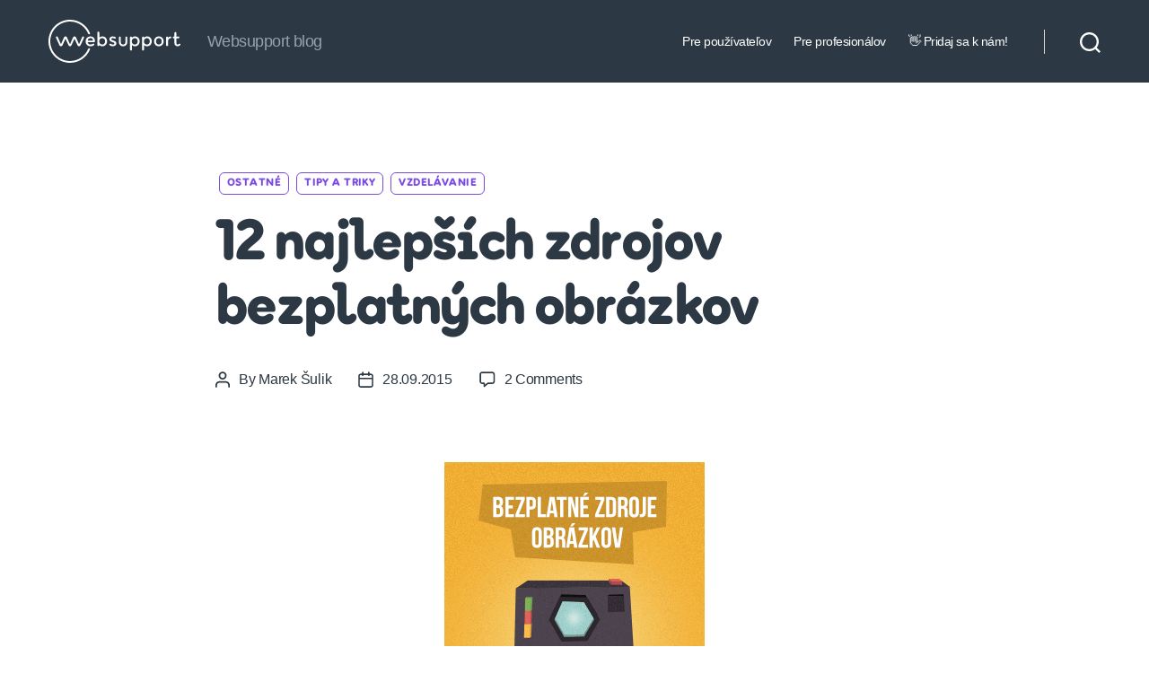

--- FILE ---
content_type: text/html; charset=UTF-8
request_url: https://www.websupport.sk/blog/2015/09/12-najlepsich-zdrojov-bezplatnych-obrazkov/
body_size: 30140
content:
<!DOCTYPE html>

<html class="no-js" lang="en-US">

	<head>

		<meta charset="UTF-8">
		<meta name="viewport" content="width=device-width, initial-scale=1.0">

		<link rel="profile" href="https://gmpg.org/xfn/11">

		<meta name='robots' content='index, follow, max-image-preview:large, max-snippet:-1, max-video-preview:-1' />
	<style>img:is([sizes="auto" i], [sizes^="auto," i]) { contain-intrinsic-size: 3000px 1500px }</style>
	
	<!-- This site is optimized with the Yoast SEO plugin v26.4 - https://yoast.com/wordpress/plugins/seo/ -->
	<title>12 najlepších zdrojov bezplatných obrázkov - Websupport blog</title>
	<link rel="canonical" href="https://www.websupport.sk/blog/2015/09/12-najlepsich-zdrojov-bezplatnych-obrazkov/" />
	<meta property="og:locale" content="en_US" />
	<meta property="og:type" content="article" />
	<meta property="og:title" content="12 najlepších zdrojov bezplatných obrázkov - Websupport blog" />
	<meta property="og:description" content="Stock obrázky sú fenoménom dnešnej doby. Veľa ľudí už vie, že dať si na svoju stránku fotky svojich reálnych zákazníkov namiesto amerických modelov z fotobanky je oveľa prirodzenejšie. Aj napriek tomu sa na nás z webových stránok stále usmievajú osoby so žiarivým neprirodzeným úsmevom alebo tím ľudí horlivo debatujúci v zasadačke pod hokejkovým grafom. Na [&hellip;]" />
	<meta property="og:url" content="https://www.websupport.sk/blog/2015/09/12-najlepsich-zdrojov-bezplatnych-obrazkov/" />
	<meta property="og:site_name" content="Websupport blog" />
	<meta property="article:published_time" content="2015-09-28T13:13:09+00:00" />
	<meta property="article:modified_time" content="2025-03-11T20:06:33+00:00" />
	<meta property="og:image" content="https://www.websupport.sk/blog/app/uploads/sites/2/2015/09/blog_small12.png" />
	<meta property="og:image:width" content="290" />
	<meta property="og:image:height" content="320" />
	<meta property="og:image:type" content="image/png" />
	<meta name="author" content="Marek Šulik" />
	<meta name="twitter:card" content="summary_large_image" />
	<meta name="twitter:label1" content="Written by" />
	<meta name="twitter:data1" content="Marek Šulik" />
	<meta name="twitter:label2" content="Est. reading time" />
	<meta name="twitter:data2" content="4 minutes" />
	<script type="application/ld+json" class="yoast-schema-graph">{"@context":"https://schema.org","@graph":[{"@type":"Article","@id":"https://www.websupport.sk/blog/2015/09/12-najlepsich-zdrojov-bezplatnych-obrazkov/#article","isPartOf":{"@id":"https://www.websupport.sk/blog/2015/09/12-najlepsich-zdrojov-bezplatnych-obrazkov/"},"author":{"name":"Marek Šulik","@id":"https://www.websupport.sk/blog/#/schema/person/935ed2ebdac70c42a658bc99639e55f6"},"headline":"12 najlepších zdrojov bezplatných obrázkov","datePublished":"2015-09-28T13:13:09+00:00","dateModified":"2025-03-11T20:06:33+00:00","mainEntityOfPage":{"@id":"https://www.websupport.sk/blog/2015/09/12-najlepsich-zdrojov-bezplatnych-obrazkov/"},"wordCount":898,"commentCount":2,"publisher":{"@id":"https://www.websupport.sk/blog/#organization"},"image":{"@id":"https://www.websupport.sk/blog/2015/09/12-najlepsich-zdrojov-bezplatnych-obrazkov/#primaryimage"},"thumbnailUrl":"https://www.websupport.sk/blog/app/uploads/sites/2/2015/09/blog_small12.png","keywords":["bezplatne","fotky","fotografie","free","orbazky","photo","photos","pic","pics","stock","websupport","zadarmo"],"articleSection":["Ostatné","Tipy a triky","Vzdelávanie"],"inLanguage":"en-US","potentialAction":[{"@type":"CommentAction","name":"Comment","target":["https://www.websupport.sk/blog/2015/09/12-najlepsich-zdrojov-bezplatnych-obrazkov/#respond"]}]},{"@type":"WebPage","@id":"https://www.websupport.sk/blog/2015/09/12-najlepsich-zdrojov-bezplatnych-obrazkov/","url":"https://www.websupport.sk/blog/2015/09/12-najlepsich-zdrojov-bezplatnych-obrazkov/","name":"12 najlepších zdrojov bezplatných obrázkov - Websupport blog","isPartOf":{"@id":"https://www.websupport.sk/blog/#website"},"primaryImageOfPage":{"@id":"https://www.websupport.sk/blog/2015/09/12-najlepsich-zdrojov-bezplatnych-obrazkov/#primaryimage"},"image":{"@id":"https://www.websupport.sk/blog/2015/09/12-najlepsich-zdrojov-bezplatnych-obrazkov/#primaryimage"},"thumbnailUrl":"https://www.websupport.sk/blog/app/uploads/sites/2/2015/09/blog_small12.png","datePublished":"2015-09-28T13:13:09+00:00","dateModified":"2025-03-11T20:06:33+00:00","breadcrumb":{"@id":"https://www.websupport.sk/blog/2015/09/12-najlepsich-zdrojov-bezplatnych-obrazkov/#breadcrumb"},"inLanguage":"en-US","potentialAction":[{"@type":"ReadAction","target":["https://www.websupport.sk/blog/2015/09/12-najlepsich-zdrojov-bezplatnych-obrazkov/"]}]},{"@type":"ImageObject","inLanguage":"en-US","@id":"https://www.websupport.sk/blog/2015/09/12-najlepsich-zdrojov-bezplatnych-obrazkov/#primaryimage","url":"https://www.websupport.sk/blog/app/uploads/sites/2/2015/09/blog_small12.png","contentUrl":"https://www.websupport.sk/blog/app/uploads/sites/2/2015/09/blog_small12.png","width":290,"height":320},{"@type":"BreadcrumbList","@id":"https://www.websupport.sk/blog/2015/09/12-najlepsich-zdrojov-bezplatnych-obrazkov/#breadcrumb","itemListElement":[{"@type":"ListItem","position":1,"name":"Home","item":"https://www.websupport.sk/blog/"},{"@type":"ListItem","position":2,"name":"12 najlepších zdrojov bezplatných obrázkov"}]},{"@type":"WebSite","@id":"https://www.websupport.sk/blog/#website","url":"https://www.websupport.sk/blog/","name":"Websupport blog","description":"Websupport blog","publisher":{"@id":"https://www.websupport.sk/blog/#organization"},"potentialAction":[{"@type":"SearchAction","target":{"@type":"EntryPoint","urlTemplate":"https://www.websupport.sk/blog/?s={search_term_string}"},"query-input":{"@type":"PropertyValueSpecification","valueRequired":true,"valueName":"search_term_string"}}],"inLanguage":"en-US"},{"@type":"Organization","@id":"https://www.websupport.sk/blog/#organization","name":"Websupport","url":"https://www.websupport.sk/blog/","logo":{"@type":"ImageObject","inLanguage":"en-US","@id":"https://www.websupport.sk/blog/#/schema/logo/image/","url":"https://www.websupport.sk/blog/app/uploads/sites/2/2021/08/websupport-logo.svg","contentUrl":"https://www.websupport.sk/blog/app/uploads/sites/2/2021/08/websupport-logo.svg","width":153,"height":48,"caption":"Websupport"},"image":{"@id":"https://www.websupport.sk/blog/#/schema/logo/image/"}},{"@type":"Person","@id":"https://www.websupport.sk/blog/#/schema/person/935ed2ebdac70c42a658bc99639e55f6","name":"Marek Šulik","image":{"@type":"ImageObject","inLanguage":"en-US","@id":"https://www.websupport.sk/blog/#/schema/person/image/","url":"https://secure.gravatar.com/avatar/5950810fe1a9c19abef4d329585121f0078c5c9fa26f2d296c042b789e404d11?s=96&d=mm&r=g","contentUrl":"https://secure.gravatar.com/avatar/5950810fe1a9c19abef4d329585121f0078c5c9fa26f2d296c042b789e404d11?s=96&d=mm&r=g","caption":"Marek Šulik"},"description":"Baví a živí ho online marketing. Zaujíma sa o webovú analytiku, optimalizáciu pre vyhľadávače, použiteľnosť webových stránok a sociálne médiá. Okrem VISIBILITY pôsobí ako lektor v Truniversity a bratislavskom Impact Hube.","url":"https://www.websupport.sk/blog/author/marek-sulik/"}]}</script>
	<!-- / Yoast SEO plugin. -->


<link rel='dns-prefetch' href='//www.googletagmanager.com' />

<link rel="alternate" type="application/rss+xml" title="Websupport blog &raquo; Feed" href="https://www.websupport.sk/blog/feed/" />
<link rel="alternate" type="application/rss+xml" title="Websupport blog &raquo; Comments Feed" href="https://www.websupport.sk/blog/comments/feed/" />
<link rel="alternate" type="application/rss+xml" title="Websupport blog &raquo; 12 najlepších zdrojov bezplatných obrázkov Comments Feed" href="https://www.websupport.sk/blog/2015/09/12-najlepsich-zdrojov-bezplatnych-obrazkov/feed/" />
<style id='wp-emoji-styles-inline-css'>

	img.wp-smiley, img.emoji {
		display: inline !important;
		border: none !important;
		box-shadow: none !important;
		height: 1em !important;
		width: 1em !important;
		margin: 0 0.07em !important;
		vertical-align: -0.1em !important;
		background: none !important;
		padding: 0 !important;
	}
</style>
<link rel='stylesheet' id='wp-block-library-css' href='https://www.websupport.sk/blog/wp/wp-includes/css/dist/block-library/common.min.css?ver=6.8.3' media='all' />
<link rel='stylesheet' id='classic-theme-styles-css' href='https://www.websupport.sk/blog/wp/wp-includes/css/classic-themes.min.css?ver=6.8.3' media='all' />
<link rel='stylesheet' id='twentytwenty-style-css' href='https://www.websupport.sk/blog/app/themes/twentytwenty-child/style.css?ver=2.1' media='all' />
<style id='twentytwenty-style-inline-css'>
.color-accent,.color-accent-hover:hover,.color-accent-hover:focus,:root .has-accent-color,.has-drop-cap:not(:focus):first-letter,.wp-block-button.is-style-outline,a { color: #e22658; }blockquote,.border-color-accent,.border-color-accent-hover:hover,.border-color-accent-hover:focus { border-color: #e22658; }button,.button,.faux-button,.wp-block-button__link,.wp-block-file .wp-block-file__button,input[type="button"],input[type="reset"],input[type="submit"],.bg-accent,.bg-accent-hover:hover,.bg-accent-hover:focus,:root .has-accent-background-color,.comment-reply-link { background-color: #e22658; }.fill-children-accent,.fill-children-accent * { fill: #e22658; }:root .has-background-color,button,.button,.faux-button,.wp-block-button__link,.wp-block-file__button,input[type="button"],input[type="reset"],input[type="submit"],.wp-block-button,.comment-reply-link,.has-background.has-primary-background-color:not(.has-text-color),.has-background.has-primary-background-color *:not(.has-text-color),.has-background.has-accent-background-color:not(.has-text-color),.has-background.has-accent-background-color *:not(.has-text-color) { color: #ffffff; }:root .has-background-background-color { background-color: #ffffff; }body,.entry-title a,:root .has-primary-color { color: #000000; }:root .has-primary-background-color { background-color: #000000; }cite,figcaption,.wp-caption-text,.post-meta,.entry-content .wp-block-archives li,.entry-content .wp-block-categories li,.entry-content .wp-block-latest-posts li,.wp-block-latest-comments__comment-date,.wp-block-latest-posts__post-date,.wp-block-embed figcaption,.wp-block-image figcaption,.wp-block-pullquote cite,.comment-metadata,.comment-respond .comment-notes,.comment-respond .logged-in-as,.pagination .dots,.entry-content hr:not(.has-background),hr.styled-separator,:root .has-secondary-color { color: #6d6d6d; }:root .has-secondary-background-color { background-color: #6d6d6d; }pre,fieldset,input,textarea,table,table *,hr { border-color: #dbdbdb; }caption,code,code,kbd,samp,.wp-block-table.is-style-stripes tbody tr:nth-child(odd),:root .has-subtle-background-background-color { background-color: #dbdbdb; }.wp-block-table.is-style-stripes { border-bottom-color: #dbdbdb; }.wp-block-latest-posts.is-grid li { border-top-color: #dbdbdb; }:root .has-subtle-background-color { color: #dbdbdb; }body:not(.overlay-header) .primary-menu > li > a,body:not(.overlay-header) .primary-menu > li > .icon,.modal-menu a,.footer-menu a, .footer-widgets a:where(:not(.wp-block-button__link)),#site-footer .wp-block-button.is-style-outline,.wp-block-pullquote:before,.singular:not(.overlay-header) .entry-header a,.archive-header a,.header-footer-group .color-accent,.header-footer-group .color-accent-hover:hover { color: #cd2653; }.social-icons a,#site-footer button:not(.toggle),#site-footer .button,#site-footer .faux-button,#site-footer .wp-block-button__link,#site-footer .wp-block-file__button,#site-footer input[type="button"],#site-footer input[type="reset"],#site-footer input[type="submit"] { background-color: #cd2653; }.header-footer-group,body:not(.overlay-header) #site-header .toggle,.menu-modal .toggle { color: #000000; }body:not(.overlay-header) .primary-menu ul { background-color: #000000; }body:not(.overlay-header) .primary-menu > li > ul:after { border-bottom-color: #000000; }body:not(.overlay-header) .primary-menu ul ul:after { border-left-color: #000000; }.site-description,body:not(.overlay-header) .toggle-inner .toggle-text,.widget .post-date,.widget .rss-date,.widget_archive li,.widget_categories li,.widget cite,.widget_pages li,.widget_meta li,.widget_nav_menu li,.powered-by-wordpress,.footer-credits .privacy-policy,.to-the-top,.singular .entry-header .post-meta,.singular:not(.overlay-header) .entry-header .post-meta a { color: #6d6d6d; }.header-footer-group pre,.header-footer-group fieldset,.header-footer-group input,.header-footer-group textarea,.header-footer-group table,.header-footer-group table *,.footer-nav-widgets-wrapper,#site-footer,.menu-modal nav *,.footer-widgets-outer-wrapper,.footer-top { border-color: #dcd7ca; }.header-footer-group table caption,body:not(.overlay-header) .header-inner .toggle-wrapper::before { background-color: #dcd7ca; }
</style>
<link rel='stylesheet' id='twentytwenty-fonts-css' href='https://www.websupport.sk/blog/app/themes/twentytwenty/assets/css/font-inter.css?ver=2.1' media='all' />
<link rel='stylesheet' id='twentytwenty-print-style-css' href='https://www.websupport.sk/blog/app/themes/twentytwenty/print.css?ver=2.1' media='print' />
<link rel="https://api.w.org/" href="https://www.websupport.sk/blog/wp-json/" /><link rel="alternate" title="JSON" type="application/json" href="https://www.websupport.sk/blog/wp-json/wp/v2/posts/6765" /><link rel="EditURI" type="application/rsd+xml" title="RSD" href="https://www.websupport.sk/blog/wp/xmlrpc.php?rsd" />

<link rel='shortlink' href='https://www.websupport.sk/blog/?p=6765' />
<link rel="alternate" title="oEmbed (JSON)" type="application/json+oembed" href="https://www.websupport.sk/blog/wp-json/oembed/1.0/embed?url=https%3A%2F%2Fwww.websupport.sk%2Fblog%2F2015%2F09%2F12-najlepsich-zdrojov-bezplatnych-obrazkov%2F" />
<link rel="alternate" title="oEmbed (XML)" type="text/xml+oembed" href="https://www.websupport.sk/blog/wp-json/oembed/1.0/embed?url=https%3A%2F%2Fwww.websupport.sk%2Fblog%2F2015%2F09%2F12-najlepsich-zdrojov-bezplatnych-obrazkov%2F&#038;format=xml" />
<meta name="generator" content="Site Kit by Google 1.166.0" />	<script>document.documentElement.className = document.documentElement.className.replace( 'no-js', 'js' );</script>
	<script src="https://www.websupport.sk/blog/wp/wp-includes/js/jquery/jquery.min.js?ver=3.7.1" id="jquery-core-js"></script>
<script src="https://www.websupport.sk/blog/wp/wp-includes/js/jquery/jquery-migrate.min.js?ver=3.4.1" id="jquery-migrate-js"></script>
<meta name="google-site-verification" content="3AhFX8HwXouID9DxeC5fIn6zq3tIwY1TjMztIH_s1UU"><style id="custom-background-css">
body.custom-background { background-color: #ffffff; }
</style>
	
<!-- Google Tag Manager snippet added by Site Kit -->
<script>
			( function( w, d, s, l, i ) {
				w[l] = w[l] || [];
				w[l].push( {'gtm.start': new Date().getTime(), event: 'gtm.js'} );
				var f = d.getElementsByTagName( s )[0],
					j = d.createElement( s ), dl = l != 'dataLayer' ? '&l=' + l : '';
				j.async = true;
				j.src = 'https://www.googletagmanager.com/gtm.js?id=' + i + dl;
				f.parentNode.insertBefore( j, f );
			} )( window, document, 'script', 'dataLayer', 'GTM-W9Z7RND' );
			
</script>

<!-- End Google Tag Manager snippet added by Site Kit -->
<link rel="icon" href="https://www.websupport.sk/blog/app/uploads/sites/2/2021/08/websupport-favicon.svg" sizes="32x32" />
<link rel="icon" href="https://www.websupport.sk/blog/app/uploads/sites/2/2021/08/websupport-favicon.svg" sizes="192x192" />
<link rel="apple-touch-icon" href="https://www.websupport.sk/blog/app/uploads/sites/2/2021/08/websupport-favicon.svg" />
<meta name="msapplication-TileImage" content="https://www.websupport.sk/blog/app/uploads/sites/2/2021/08/websupport-favicon.svg" />
		<style id="wp-custom-css">
			@font-face {
    font-family: 'WS-Black';
    src: url('https://www.websupport.sk/blog/app/themes/twentytwenty-child/fonts/WebsupportSans-Black.woff2') format('woff2');
    font-weight: normal;
    font-style: normal;
}

body{
    background-color: #fff;
    color: #2C3843;
    font-family: Arial;
}

p, ul, ol{
    font-family: Arial;
    line-height: 1.64 !important;
}
h1, h2{
    font-family: WS-black;
	}

.entry-content > *:not(.alignwide):not(.alignfull):not(.alignleft):not(.alignright):not(.is-style-wide){
    max-width: 80rem;
}

.entry-content {
    font-family: Helvetica, Sans-Serif;
    letter-spacing: normal;
}

/* Header */

#site-header{
    padding: 0;
    background-color: #2C3843;
    color: #fff;
}

#site-header .header-inner{
    padding: 1.4rem;
		color: #fff;
} 

.site-title{
    color: #fff;
}

.site-logo a img{
	max-height: 48px;
	margin: 8px 0;
}

@media (min-width: 768px) {
		h1.entry-title {
		font-size: 6.4rem;
		color: #fff;
	}
}

/* Header Nav */

.primary-menu-wrapper ul.primary-menu li a{
    font-size: 0.8em;
    color: #ffffff;
}

.primary-menu-wrapper ul.primary-menu li a:hover{
    color: #00FFA0;
}

.primary-menu li.current-menu-item > a, .primary-menu li.current-menu-item > .link-icon-wrapper > a{
    text-decoration: none;
}

.toggle-text{
    display: none;
}

.toggle-icon{
    color: #ffffff;
}

.menu-modal-inner{
    background-color: #2C3843;
}

.menu-modal-inner .menu-top .mobile-menu ul li a {
    color: #ffffff;
}

.modal-menu a:focus, .modal-menu a:hover, .modal-menu li.current-menu-item > .ancestor-wrapper > a, .modal-menu li.current_page_ancestor > .ancestor-wrapper > a{
    text-decoration: none;
    color: #00FFA0 !important;
}


.header-footer-group pre, .header-footer-group fieldset, .header-footer-group input, .header-footer-group textarea, .header-footer-group table, .header-footer-group table *, .menu-modal nav *{
    border-color: #4E5964;
}

.social-icons a, #site-footer button:not(.toggle), #site-footer .button, #site-footer .faux-button, #site-footer .wp-block-button__link, #site-footer .wp-block-file__button, #site-footer input[type="button"], #site-footer input[type="reset"], #site-footer input[type="submit"]{
    background-color: #00FFA0;
    color: #2C3843;
}

.header-footer-group{
    color: #2C3843;
}

body:not(.overlay-header) #site-header .toggle, .menu-modal .toggle{
    color: #ffffff;
}

/* Header search */


/* Category labels */

.entry-categories{
    margin: 16px 0; 
}
.entry-categories-inner{
    justify-content: left;
    margin: 0;
}

.entry-categories .entry-categories-inner a{
    font-family: WS-Black;
    color: #7A4BE3 !important;
    font-size: 12px;
    margin: 4px;
    border: solid 1px #7A4BE3;
    border-radius: 6px;
    padding: 4px 8px;
}

.entry-categories .entry-categories-inner a:hover{
    color: #fff !important;
    background-color: #7A4BE3;
}

.previous-post .title-inner, .previous-post .arrow{
    color: #7A4BE3;
}

.color-accent, .color-accent-hover:hover, .color-accent-hover:focus, :root .has-accent-color, .has-drop-cap:not(:focus):first-letter, .wp-block-button.is-style-outline, a{
        color: #7A4BE3;
}

/* Heading */
h1.entry-title, h2.entry-title, .entry-categories, .post-meta-wrapper{
    max-width: 80rem;
    margin-left: auto;
    margin-right: auto;    
}

h1.entry-title,h2.entry-title{
    text-align: left;   
    color: #2C3843;
}

.entry-title a{
    color: #2C3843;
    font-family: WS-Black;

}

.entry-content hr:not(.has-background), hr.styled-separator{
    color: #BEC8D1 !important;
}

/*Widget content*/
.widget-content nav ul li a{
    font-weight: normal;
    color: #7A4BE3;
}

.widget-content nav ul li .post-date{
    font-size: 14oxpx;
}

.site-description, body:not(.overlay-header) .toggle-inner .toggle-text, .widget .post-date, .widget .rss-date, .widget_archive li, .widget_categories li, .widget cite, .widget_pages li, .widget_meta li, .widget_nav_menu li, .powered-by-wordpress, .to-the-top, .singular .entry-header .post-meta, .singular:not(.overlay-header) .entry-header .post-meta a{
    color: #97A1AB;
}
/* Comments */
.comments-wrapper p{
    color: #2C3843;
}
.comments-wrapper a{
    color: #7A4BE3;
}
pre, fieldset, input, textarea, table, table *, hr{
    border-color: #BEC8D1;
}
button, .button, .faux-button, .wp-block-button__link, .wp-block-file .wp-block-file__button, input[type="button"], input[type="reset"], input[type="submit"], .bg-accent, .bg-accent-hover:hover, .bg-accent-hover:focus, :root .has-accent-background-color, .comment-reply-link{
    background-color: #00FFA0;
    color: #2C3843;
    text-transform: none;
    letter-spacing: 0;
    font-size: 0.8em;
    border-radius: 6px;
}
.comments-wrapper .comment-meta a{
    color: #2C3843;
}
.comments-wrapper .comment-meta a:hover{
    color: #7A4BE3;
}
.comment-reply a{
    color: #2C3843;
    font-weight: normal;
    font-size: 1.2em;
    background-color: transparent;
    border: 1px solid #2C3843;
    padding: 8px 16px;
}
.comment-reply a:hover{
    color: #fff;
    background-color: #2C3843;
    text-decoration: none;
}
/* Post meta tags*/
.post-meta, .post-meta a{
    color: #2C3843 !important;
}
.post-meta-single-top .post-meta{
    justify-content: left;
}
.post-meta li a:hover{
    color: #7A4BE3 !important;
}

/* Pagination */
a.page-numbers{
    font-family: WS-black;
    color: #BEC8D1;
}
span.page-numbers.current{
	color: #7A4BE3;
}
a:hover.page-numbers{
    color: #7A4BE3;
    text-decoration: none;
}

nav.footer-social-wrapper ul li a{
    background-color: #BEC8D1;
}
nav.footer-social-wrapper ul li a:hover{
    color: #2C3843;
    background-color: #00FFA0;
}
.footer-menu li a{
    color: #7A4BE3;
    font-size: 0.7em;
}
/* Button */
.faux-button{
    font-family: WS-Black;
    border-radius: 6px;
    background-color: #00FFA0;
    color: #2C3843;
    text-transform: none;
    letter-spacing: 0;
    padding: 16px 32px;
 transform: scale(1);
  transition: 0.15s all ease;
}

.faux-button:hover{
    transform: scale(1.05);
    text-decoration: none;
}		</style>
		
	<meta name="generator" content="WP Rocket 3.20.1.2" data-wpr-features="wpr_desktop" /></head>

	<body class="wp-singular post-template-default single single-post postid-6765 single-format-standard custom-background wp-custom-logo wp-embed-responsive wp-theme-twentytwenty wp-child-theme-twentytwenty-child singular enable-search-modal has-post-thumbnail has-single-pagination showing-comments show-avatars footer-top-visible reduced-spacing">

				<!-- Google Tag Manager (noscript) snippet added by Site Kit -->
		<noscript>
			<iframe src="https://www.googletagmanager.com/ns.html?id=GTM-W9Z7RND" height="0" width="0" style="display:none;visibility:hidden"></iframe>
		</noscript>
		<!-- End Google Tag Manager (noscript) snippet added by Site Kit -->
		<a class="skip-link screen-reader-text" href="#site-content">Skip to the content</a>
		<header data-rocket-location-hash="d13f094c88b37bc03fef2ee0ab504f3e" id="site-header" class="header-footer-group">

			<div data-rocket-location-hash="79ee33a89bd80fceed770d7bebfbd9dc" class="header-inner section-inner">

				<div data-rocket-location-hash="addddb00eae35c76fcf9a17b6129e5dd" class="header-titles-wrapper">

					
						<button class="toggle search-toggle mobile-search-toggle" data-toggle-target=".search-modal" data-toggle-body-class="showing-search-modal" data-set-focus=".search-modal .search-field" aria-expanded="false">
							<span class="toggle-inner">
								<span class="toggle-icon">
									<svg class="svg-icon" aria-hidden="true" role="img" focusable="false" xmlns="http://www.w3.org/2000/svg" width="23" height="23" viewBox="0 0 23 23"><path d="M38.710696,48.0601792 L43,52.3494831 L41.3494831,54 L37.0601792,49.710696 C35.2632422,51.1481185 32.9839107,52.0076499 30.5038249,52.0076499 C24.7027226,52.0076499 20,47.3049272 20,41.5038249 C20,35.7027226 24.7027226,31 30.5038249,31 C36.3049272,31 41.0076499,35.7027226 41.0076499,41.5038249 C41.0076499,43.9839107 40.1481185,46.2632422 38.710696,48.0601792 Z M36.3875844,47.1716785 C37.8030221,45.7026647 38.6734666,43.7048964 38.6734666,41.5038249 C38.6734666,36.9918565 35.0157934,33.3341833 30.5038249,33.3341833 C25.9918565,33.3341833 22.3341833,36.9918565 22.3341833,41.5038249 C22.3341833,46.0157934 25.9918565,49.6734666 30.5038249,49.6734666 C32.7048964,49.6734666 34.7026647,48.8030221 36.1716785,47.3875844 C36.2023931,47.347638 36.2360451,47.3092237 36.2726343,47.2726343 C36.3092237,47.2360451 36.347638,47.2023931 36.3875844,47.1716785 Z" transform="translate(-20 -31)" /></svg>								</span>
								<span class="toggle-text">Search</span>
							</span>
						</button><!-- .search-toggle -->

					
					<div class="header-titles">

						<div class="site-logo faux-heading"><a href="https://www.websupport.sk/blog/" class="custom-logo-link" rel="home"><img width="153" height="48" src="https://www.websupport.sk/blog/app/uploads/sites/2/2021/08/websupport-logo.svg" class="custom-logo" alt="Websupport blog" decoding="async" /></a><span class="screen-reader-text">Websupport blog</span></div><div class="site-description">Websupport blog</div><!-- .site-description -->
					</div><!-- .header-titles -->

					<button class="toggle nav-toggle mobile-nav-toggle" data-toggle-target=".menu-modal"  data-toggle-body-class="showing-menu-modal" aria-expanded="false" data-set-focus=".close-nav-toggle">
						<span class="toggle-inner">
							<span class="toggle-icon">
								<svg class="svg-icon" aria-hidden="true" role="img" focusable="false" xmlns="http://www.w3.org/2000/svg" width="26" height="7" viewBox="0 0 26 7"><path fill-rule="evenodd" d="M332.5,45 C330.567003,45 329,43.4329966 329,41.5 C329,39.5670034 330.567003,38 332.5,38 C334.432997,38 336,39.5670034 336,41.5 C336,43.4329966 334.432997,45 332.5,45 Z M342,45 C340.067003,45 338.5,43.4329966 338.5,41.5 C338.5,39.5670034 340.067003,38 342,38 C343.932997,38 345.5,39.5670034 345.5,41.5 C345.5,43.4329966 343.932997,45 342,45 Z M351.5,45 C349.567003,45 348,43.4329966 348,41.5 C348,39.5670034 349.567003,38 351.5,38 C353.432997,38 355,39.5670034 355,41.5 C355,43.4329966 353.432997,45 351.5,45 Z" transform="translate(-329 -38)" /></svg>							</span>
							<span class="toggle-text">Menu</span>
						</span>
					</button><!-- .nav-toggle -->

				</div><!-- .header-titles-wrapper -->

				<div data-rocket-location-hash="52f005357c9b203e79308fd2683703c4" class="header-navigation-wrapper">

					
							<nav class="primary-menu-wrapper" aria-label="Horizontal">

								<ul class="primary-menu reset-list-style">

								<li id="menu-item-22790" class="menu-item menu-item-type-taxonomy menu-item-object-category menu-item-22790"><a href="https://www.websupport.sk/blog/category/pouzivatel/">Pre používateľov</a></li>
<li id="menu-item-22793" class="menu-item menu-item-type-taxonomy menu-item-object-category menu-item-22793"><a href="https://www.websupport.sk/blog/category/profesional/">Pre profesionálov</a></li>
<li id="menu-item-25859" class="menu-item menu-item-type-custom menu-item-object-custom menu-item-25859"><a href="https://www.websupport.sk/kariera/">👋 Pridaj sa k nám!</a></li>

								</ul>

							</nav><!-- .primary-menu-wrapper -->

						
						<div class="header-toggles hide-no-js">

						
							<div class="toggle-wrapper search-toggle-wrapper">

								<button class="toggle search-toggle desktop-search-toggle" data-toggle-target=".search-modal" data-toggle-body-class="showing-search-modal" data-set-focus=".search-modal .search-field" aria-expanded="false">
									<span class="toggle-inner">
										<svg class="svg-icon" aria-hidden="true" role="img" focusable="false" xmlns="http://www.w3.org/2000/svg" width="23" height="23" viewBox="0 0 23 23"><path d="M38.710696,48.0601792 L43,52.3494831 L41.3494831,54 L37.0601792,49.710696 C35.2632422,51.1481185 32.9839107,52.0076499 30.5038249,52.0076499 C24.7027226,52.0076499 20,47.3049272 20,41.5038249 C20,35.7027226 24.7027226,31 30.5038249,31 C36.3049272,31 41.0076499,35.7027226 41.0076499,41.5038249 C41.0076499,43.9839107 40.1481185,46.2632422 38.710696,48.0601792 Z M36.3875844,47.1716785 C37.8030221,45.7026647 38.6734666,43.7048964 38.6734666,41.5038249 C38.6734666,36.9918565 35.0157934,33.3341833 30.5038249,33.3341833 C25.9918565,33.3341833 22.3341833,36.9918565 22.3341833,41.5038249 C22.3341833,46.0157934 25.9918565,49.6734666 30.5038249,49.6734666 C32.7048964,49.6734666 34.7026647,48.8030221 36.1716785,47.3875844 C36.2023931,47.347638 36.2360451,47.3092237 36.2726343,47.2726343 C36.3092237,47.2360451 36.347638,47.2023931 36.3875844,47.1716785 Z" transform="translate(-20 -31)" /></svg>										<span class="toggle-text">Search</span>
									</span>
								</button><!-- .search-toggle -->

							</div>

							
						</div><!-- .header-toggles -->
						
				</div><!-- .header-navigation-wrapper -->

			</div><!-- .header-inner -->

			<div data-rocket-location-hash="dc5a2549fe9f452de9b3121d51211d11" class="search-modal cover-modal header-footer-group" data-modal-target-string=".search-modal" role="dialog" aria-modal="true" aria-label="Search">

	<div data-rocket-location-hash="185f83af38f5d62546e3299dbd3fb05f" class="search-modal-inner modal-inner">

		<div data-rocket-location-hash="c884cd33f9d1e37f4daf78f34c737c8e" class="section-inner">

			<form role="search" aria-label="Search for:" method="get" class="search-form" action="https://www.websupport.sk/blog/">
	<label for="search-form-1">
		<span class="screen-reader-text">
			Search for:		</span>
		<input type="search" id="search-form-1" class="search-field" placeholder="Search &hellip;" value="" name="s" />
	</label>
	<input type="submit" class="search-submit" value="Search" />
</form>

			<button class="toggle search-untoggle close-search-toggle fill-children-current-color" data-toggle-target=".search-modal" data-toggle-body-class="showing-search-modal" data-set-focus=".search-modal .search-field">
				<span class="screen-reader-text">
					Close search				</span>
				<svg class="svg-icon" aria-hidden="true" role="img" focusable="false" xmlns="http://www.w3.org/2000/svg" width="16" height="16" viewBox="0 0 16 16"><polygon fill="" fill-rule="evenodd" points="6.852 7.649 .399 1.195 1.445 .149 7.899 6.602 14.352 .149 15.399 1.195 8.945 7.649 15.399 14.102 14.352 15.149 7.899 8.695 1.445 15.149 .399 14.102" /></svg>			</button><!-- .search-toggle -->

		</div><!-- .section-inner -->

	</div><!-- .search-modal-inner -->

</div><!-- .menu-modal -->

		</header><!-- #site-header -->

		
<div data-rocket-location-hash="7d3ab725d5ba41563388a4ec4b20413e" class="menu-modal cover-modal header-footer-group" data-modal-target-string=".menu-modal">

	<div data-rocket-location-hash="5dacaba5883c4df98d551f5839ec5b30" class="menu-modal-inner modal-inner">

		<div data-rocket-location-hash="4f8e950f586deba53575b8a6a9570a8a" class="menu-wrapper section-inner">

			<div class="menu-top">

				<button class="toggle close-nav-toggle fill-children-current-color" data-toggle-target=".menu-modal" data-toggle-body-class="showing-menu-modal" data-set-focus=".menu-modal">
					<span class="toggle-text">Close Menu</span>
					<svg class="svg-icon" aria-hidden="true" role="img" focusable="false" xmlns="http://www.w3.org/2000/svg" width="16" height="16" viewBox="0 0 16 16"><polygon fill="" fill-rule="evenodd" points="6.852 7.649 .399 1.195 1.445 .149 7.899 6.602 14.352 .149 15.399 1.195 8.945 7.649 15.399 14.102 14.352 15.149 7.899 8.695 1.445 15.149 .399 14.102" /></svg>				</button><!-- .nav-toggle -->

				
					<nav class="mobile-menu" aria-label="Mobile">

						<ul class="modal-menu reset-list-style">

						<li class="menu-item menu-item-type-taxonomy menu-item-object-category menu-item-22790"><div class="ancestor-wrapper"><a href="https://www.websupport.sk/blog/category/pouzivatel/">Pre používateľov</a></div><!-- .ancestor-wrapper --></li>
<li class="menu-item menu-item-type-taxonomy menu-item-object-category menu-item-22793"><div class="ancestor-wrapper"><a href="https://www.websupport.sk/blog/category/profesional/">Pre profesionálov</a></div><!-- .ancestor-wrapper --></li>
<li class="menu-item menu-item-type-custom menu-item-object-custom menu-item-25859"><div class="ancestor-wrapper"><a href="https://www.websupport.sk/kariera/">👋 Pridaj sa k nám!</a></div><!-- .ancestor-wrapper --></li>

						</ul>

					</nav>

					
			</div><!-- .menu-top -->

			<div class="menu-bottom">

				
					<nav aria-label="Expanded Social links">
						<ul class="social-menu reset-list-style social-icons fill-children-current-color">

							<li id="menu-item-21354" class="menu-item menu-item-type-custom menu-item-object-custom menu-item-21354"><a href="https://www.websupport.sk/blog/feed/#snip=false"><span class="screen-reader-text">RSS</span><svg class="svg-icon" aria-hidden="true" role="img" focusable="false" width="24" height="24" viewBox="0 0 24 24" xmlns="http://www.w3.org/2000/svg"><path d="M2,8.667V12c5.515,0,10,4.485,10,10h3.333C15.333,14.637,9.363,8.667,2,8.667z M2,2v3.333 c9.19,0,16.667,7.477,16.667,16.667H22C22,10.955,13.045,2,2,2z M4.5,17C3.118,17,2,18.12,2,19.5S3.118,22,4.5,22S7,20.88,7,19.5 S5.882,17,4.5,17z"></path></svg></a></li>
<li id="menu-item-21357" class="menu-item menu-item-type-custom menu-item-object-custom menu-item-21357"><a href="https://twitter.com/websupport_sk"><span class="screen-reader-text">Twitter</span><svg class="svg-icon" aria-hidden="true" role="img" focusable="false" width="24" height="24" viewBox="0 0 24 24" xmlns="http://www.w3.org/2000/svg"><path d="M22.23,5.924c-0.736,0.326-1.527,0.547-2.357,0.646c0.847-0.508,1.498-1.312,1.804-2.27 c-0.793,0.47-1.671,0.812-2.606,0.996C18.324,4.498,17.257,4,16.077,4c-2.266,0-4.103,1.837-4.103,4.103 c0,0.322,0.036,0.635,0.106,0.935C8.67,8.867,5.647,7.234,3.623,4.751C3.27,5.357,3.067,6.062,3.067,6.814 c0,1.424,0.724,2.679,1.825,3.415c-0.673-0.021-1.305-0.206-1.859-0.513c0,0.017,0,0.034,0,0.052c0,1.988,1.414,3.647,3.292,4.023 c-0.344,0.094-0.707,0.144-1.081,0.144c-0.264,0-0.521-0.026-0.772-0.074c0.522,1.63,2.038,2.816,3.833,2.85 c-1.404,1.1-3.174,1.756-5.096,1.756c-0.331,0-0.658-0.019-0.979-0.057c1.816,1.164,3.973,1.843,6.29,1.843 c7.547,0,11.675-6.252,11.675-11.675c0-0.178-0.004-0.355-0.012-0.531C20.985,7.47,21.68,6.747,22.23,5.924z"></path></svg></a></li>
<li id="menu-item-21360" class="menu-item menu-item-type-custom menu-item-object-custom menu-item-21360"><a href="https://www.facebook.com/WebSupport.sk"><span class="screen-reader-text">Facebook</span><svg class="svg-icon" aria-hidden="true" role="img" focusable="false" width="24" height="24" viewBox="0 0 24 24" xmlns="http://www.w3.org/2000/svg"><path d="M12 2C6.5 2 2 6.5 2 12c0 5 3.7 9.1 8.4 9.9v-7H7.9V12h2.5V9.8c0-2.5 1.5-3.9 3.8-3.9 1.1 0 2.2.2 2.2.2v2.5h-1.3c-1.2 0-1.6.8-1.6 1.6V12h2.8l-.4 2.9h-2.3v7C18.3 21.1 22 17 22 12c0-5.5-4.5-10-10-10z"></path></svg></a></li>
<li id="menu-item-21363" class="menu-item menu-item-type-custom menu-item-object-custom menu-item-21363"><a href="https://www.youtube.com/user/websupportsk"><span class="screen-reader-text">YouTube</span><svg class="svg-icon" aria-hidden="true" role="img" focusable="false" width="24" height="24" viewBox="0 0 24 24" xmlns="http://www.w3.org/2000/svg"><path d="M21.8,8.001c0,0-0.195-1.378-0.795-1.985c-0.76-0.797-1.613-0.801-2.004-0.847c-2.799-0.202-6.997-0.202-6.997-0.202 h-0.009c0,0-4.198,0-6.997,0.202C4.608,5.216,3.756,5.22,2.995,6.016C2.395,6.623,2.2,8.001,2.2,8.001S2,9.62,2,11.238v1.517 c0,1.618,0.2,3.237,0.2,3.237s0.195,1.378,0.795,1.985c0.761,0.797,1.76,0.771,2.205,0.855c1.6,0.153,6.8,0.201,6.8,0.201 s4.203-0.006,7.001-0.209c0.391-0.047,1.243-0.051,2.004-0.847c0.6-0.607,0.795-1.985,0.795-1.985s0.2-1.618,0.2-3.237v-1.517 C22,9.62,21.8,8.001,21.8,8.001z M9.935,14.594l-0.001-5.62l5.404,2.82L9.935,14.594z"></path></svg></a></li>
<li id="menu-item-21366" class="menu-item menu-item-type-custom menu-item-object-custom menu-item-21366"><a href="https://www.instagram.com/websupport_sk/"><span class="screen-reader-text">Instagram</span><svg class="svg-icon" aria-hidden="true" role="img" focusable="false" width="24" height="24" viewBox="0 0 24 24" xmlns="http://www.w3.org/2000/svg"><path d="M12,4.622c2.403,0,2.688,0.009,3.637,0.052c0.877,0.04,1.354,0.187,1.671,0.31c0.42,0.163,0.72,0.358,1.035,0.673 c0.315,0.315,0.51,0.615,0.673,1.035c0.123,0.317,0.27,0.794,0.31,1.671c0.043,0.949,0.052,1.234,0.052,3.637 s-0.009,2.688-0.052,3.637c-0.04,0.877-0.187,1.354-0.31,1.671c-0.163,0.42-0.358,0.72-0.673,1.035 c-0.315,0.315-0.615,0.51-1.035,0.673c-0.317,0.123-0.794,0.27-1.671,0.31c-0.949,0.043-1.233,0.052-3.637,0.052 s-2.688-0.009-3.637-0.052c-0.877-0.04-1.354-0.187-1.671-0.31c-0.42-0.163-0.72-0.358-1.035-0.673 c-0.315-0.315-0.51-0.615-0.673-1.035c-0.123-0.317-0.27-0.794-0.31-1.671C4.631,14.688,4.622,14.403,4.622,12 s0.009-2.688,0.052-3.637c0.04-0.877,0.187-1.354,0.31-1.671c0.163-0.42,0.358-0.72,0.673-1.035 c0.315-0.315,0.615-0.51,1.035-0.673c0.317-0.123,0.794-0.27,1.671-0.31C9.312,4.631,9.597,4.622,12,4.622 M12,3 C9.556,3,9.249,3.01,8.289,3.054C7.331,3.098,6.677,3.25,6.105,3.472C5.513,3.702,5.011,4.01,4.511,4.511 c-0.5,0.5-0.808,1.002-1.038,1.594C3.25,6.677,3.098,7.331,3.054,8.289C3.01,9.249,3,9.556,3,12c0,2.444,0.01,2.751,0.054,3.711 c0.044,0.958,0.196,1.612,0.418,2.185c0.23,0.592,0.538,1.094,1.038,1.594c0.5,0.5,1.002,0.808,1.594,1.038 c0.572,0.222,1.227,0.375,2.185,0.418C9.249,20.99,9.556,21,12,21s2.751-0.01,3.711-0.054c0.958-0.044,1.612-0.196,2.185-0.418 c0.592-0.23,1.094-0.538,1.594-1.038c0.5-0.5,0.808-1.002,1.038-1.594c0.222-0.572,0.375-1.227,0.418-2.185 C20.99,14.751,21,14.444,21,12s-0.01-2.751-0.054-3.711c-0.044-0.958-0.196-1.612-0.418-2.185c-0.23-0.592-0.538-1.094-1.038-1.594 c-0.5-0.5-1.002-0.808-1.594-1.038c-0.572-0.222-1.227-0.375-2.185-0.418C14.751,3.01,14.444,3,12,3L12,3z M12,7.378 c-2.552,0-4.622,2.069-4.622,4.622S9.448,16.622,12,16.622s4.622-2.069,4.622-4.622S14.552,7.378,12,7.378z M12,15 c-1.657,0-3-1.343-3-3s1.343-3,3-3s3,1.343,3,3S13.657,15,12,15z M16.804,6.116c-0.596,0-1.08,0.484-1.08,1.08 s0.484,1.08,1.08,1.08c0.596,0,1.08-0.484,1.08-1.08S17.401,6.116,16.804,6.116z"></path></svg></a></li>
<li id="menu-item-21369" class="menu-item menu-item-type-custom menu-item-object-custom menu-item-21369"><a href="https://www.linkedin.com/company/websupportsk"><span class="screen-reader-text">LinkedIn</span><svg class="svg-icon" aria-hidden="true" role="img" focusable="false" width="24" height="24" viewBox="0 0 24 24" xmlns="http://www.w3.org/2000/svg"><path d="M19.7,3H4.3C3.582,3,3,3.582,3,4.3v15.4C3,20.418,3.582,21,4.3,21h15.4c0.718,0,1.3-0.582,1.3-1.3V4.3 C21,3.582,20.418,3,19.7,3z M8.339,18.338H5.667v-8.59h2.672V18.338z M7.004,8.574c-0.857,0-1.549-0.694-1.549-1.548 c0-0.855,0.691-1.548,1.549-1.548c0.854,0,1.547,0.694,1.547,1.548C8.551,7.881,7.858,8.574,7.004,8.574z M18.339,18.338h-2.669 v-4.177c0-0.996-0.017-2.278-1.387-2.278c-1.389,0-1.601,1.086-1.601,2.206v4.249h-2.667v-8.59h2.559v1.174h0.037 c0.356-0.675,1.227-1.387,2.526-1.387c2.703,0,3.203,1.779,3.203,4.092V18.338z"></path></svg></a></li>
<li id="menu-item-21372" class="menu-item menu-item-type-custom menu-item-object-custom menu-item-21372"><a href="https://github.com/websupport-sk"><span class="screen-reader-text">GitHub</span><svg class="svg-icon" aria-hidden="true" role="img" focusable="false" width="24" height="24" viewBox="0 0 24 24" xmlns="http://www.w3.org/2000/svg"><path d="M12,2C6.477,2,2,6.477,2,12c0,4.419,2.865,8.166,6.839,9.489c0.5,0.09,0.682-0.218,0.682-0.484 c0-0.236-0.009-0.866-0.014-1.699c-2.782,0.602-3.369-1.34-3.369-1.34c-0.455-1.157-1.11-1.465-1.11-1.465 c-0.909-0.62,0.069-0.608,0.069-0.608c1.004,0.071,1.532,1.03,1.532,1.03c0.891,1.529,2.341,1.089,2.91,0.833 c0.091-0.647,0.349-1.086,0.635-1.337c-2.22-0.251-4.555-1.111-4.555-4.943c0-1.091,0.39-1.984,1.03-2.682 C6.546,8.54,6.202,7.524,6.746,6.148c0,0,0.84-0.269,2.75,1.025C10.295,6.95,11.15,6.84,12,6.836 c0.85,0.004,1.705,0.114,2.504,0.336c1.909-1.294,2.748-1.025,2.748-1.025c0.546,1.376,0.202,2.394,0.1,2.646 c0.64,0.699,1.026,1.591,1.026,2.682c0,3.841-2.337,4.687-4.565,4.935c0.359,0.307,0.679,0.917,0.679,1.852 c0,1.335-0.012,2.415-0.012,2.741c0,0.269,0.18,0.579,0.688,0.481C19.138,20.161,22,16.416,22,12C22,6.477,17.523,2,12,2z"></path></svg></a></li>
<li id="menu-item-21375" class="menu-item menu-item-type-custom menu-item-object-custom menu-item-21375"><a href="https://open.spotify.com/show/2RUpskCHnbGyj6h1jdCy5A"><span class="screen-reader-text">Spotify</span><svg class="svg-icon" aria-hidden="true" role="img" focusable="false" width="24" height="24" viewBox="0 0 24 24" xmlns="http://www.w3.org/2000/svg"><path d="M12,2C6.477,2,2,6.477,2,12c0,5.523,4.477,10,10,10c5.523,0,10-4.477,10-10C22,6.477,17.523,2,12,2 M16.586,16.424 c-0.18,0.295-0.563,0.387-0.857,0.207c-2.348-1.435-5.304-1.76-8.785-0.964c-0.335,0.077-0.67-0.133-0.746-0.469 c-0.077-0.335,0.132-0.67,0.469-0.746c3.809-0.871,7.077-0.496,9.713,1.115C16.673,15.746,16.766,16.13,16.586,16.424 M17.81,13.7 c-0.226,0.367-0.706,0.482-1.072,0.257c-2.687-1.652-6.785-2.131-9.965-1.166C6.36,12.917,5.925,12.684,5.8,12.273 C5.675,11.86,5.908,11.425,6.32,11.3c3.632-1.102,8.147-0.568,11.234,1.328C17.92,12.854,18.035,13.335,17.81,13.7 M17.915,10.865 c-3.223-1.914-8.54-2.09-11.618-1.156C5.804,9.859,5.281,9.58,5.131,9.086C4.982,8.591,5.26,8.069,5.755,7.919 c3.532-1.072,9.404-0.865,13.115,1.338c0.445,0.264,0.59,0.838,0.327,1.282C18.933,10.983,18.359,11.129,17.915,10.865"></path></svg></a></li>
<li id="menu-item-21378" class="menu-item menu-item-type-custom menu-item-object-custom menu-item-21378"><a href="https://podcasts.apple.com/us/podcast/websupport/id1330141229"><span class="screen-reader-text">Apple Podcasts</span><svg class="svg-icon" aria-hidden="true" role="img" focusable="false" xmlns="http://www.w3.org/2000/svg" width="18" height="18" viewBox="0 0 18 18"><path d="M6.70846497,10.3082552 C6.43780491,9.94641406 6.5117218,9.43367048 6.87356298,9.16301045 C7.23540415,8.89235035 7.74814771,8.96626726 8.01880776,9.32810842 C8.5875786,10.0884893 9.45856383,10.5643487 10.4057058,10.6321812 C11.3528479,10.7000136 12.2827563,10.3531306 12.9541853,9.68145807 L15.3987642,7.23705399 C16.6390369,5.9529049 16.6212992,3.91168563 15.3588977,2.6492841 C14.0964962,1.38688258 12.0552769,1.36914494 10.77958,2.60113525 L9.37230725,4.00022615 C9.05185726,4.31881314 8.53381538,4.31730281 8.21522839,3.99685275 C7.89664141,3.67640269 7.89815174,3.15836082 8.21860184,2.83977385 L9.63432671,1.43240056 C11.5605503,-0.42800847 14.6223793,-0.401402004 16.5159816,1.49220028 C18.4095838,3.38580256 18.4361903,6.44763148 16.5658147,8.38399647 L14.1113741,10.838437 C13.1043877,11.8457885 11.7095252,12.366113 10.2888121,12.2643643 C8.86809903,12.1626156 7.56162126,11.4488264 6.70846497,10.3082552 Z M11.291535,7.6917448 C11.5621951,8.05358597 11.4882782,8.56632952 11.126437,8.83698955 C10.7645959,9.10764965 10.2518523,9.03373274 9.98119227,8.67189158 C9.4124214,7.91151075 8.54143617,7.43565129 7.59429414,7.36781884 C6.6471521,7.29998638 5.71724372,7.64686937 5.04581464,8.31854193 L2.60123581,10.762946 C1.36096312,12.0470951 1.37870076,14.0883144 2.64110228,15.3507159 C3.90350381,16.6131174 5.94472309,16.630855 7.21873082,15.400549 L8.61782171,14.0014581 C8.93734159,13.6819382 9.45538568,13.6819382 9.77490556,14.0014581 C10.0944254,14.320978 10.0944254,14.839022 9.77490556,15.1585419 L8.36567329,16.5675994 C6.43944966,18.4280085 3.37762074,18.401402 1.48401846,16.5077998 C-0.409583822,14.6141975 -0.436190288,11.5523685 1.43418536,9.61600353 L3.88862594,7.16156298 C4.89561225,6.15421151 6.29047483,5.63388702 7.71118789,5.7356357 C9.13190097,5.83738438 10.4383788,6.55117356 11.291535,7.6917448 Z" /></svg></a></li>
<li id="menu-item-21381" class="menu-item menu-item-type-custom menu-item-object-custom menu-item-21381"><a href="https://soundcloud.com/websupport_sk"><span class="screen-reader-text">SoundCloud</span><svg class="svg-icon" aria-hidden="true" role="img" focusable="false" width="24" height="24" viewBox="0 0 24 24" xmlns="http://www.w3.org/2000/svg"><path d="M8.9,16.1L9,14L8.9,9.5c0-0.1,0-0.1-0.1-0.1c0,0-0.1-0.1-0.1-0.1c-0.1,0-0.1,0-0.1,0.1c0,0-0.1,0.1-0.1,0.1L8.3,14l0.1,2.1 c0,0.1,0,0.1,0.1,0.1c0,0,0.1,0.1,0.1,0.1C8.8,16.3,8.9,16.3,8.9,16.1z M11.4,15.9l0.1-1.8L11.4,9c0-0.1,0-0.2-0.1-0.2 c0,0-0.1,0-0.1,0s-0.1,0-0.1,0c-0.1,0-0.1,0.1-0.1,0.2l0,0.1l-0.1,5c0,0,0,0.7,0.1,2v0c0,0.1,0,0.1,0.1,0.1c0.1,0.1,0.1,0.1,0.2,0.1 c0.1,0,0.1,0,0.2-0.1c0.1,0,0.1-0.1,0.1-0.2L11.4,15.9z M2.4,12.9L2.5,14l-0.2,1.1c0,0.1,0,0.1-0.1,0.1c0,0-0.1,0-0.1-0.1L2.1,14 l0.1-1.1C2.2,12.9,2.3,12.9,2.4,12.9C2.3,12.9,2.4,12.9,2.4,12.9z M3.1,12.2L3.3,14l-0.2,1.8c0,0.1,0,0.1-0.1,0.1 c-0.1,0-0.1,0-0.1-0.1L2.8,14L3,12.2C3,12.2,3,12.2,3.1,12.2C3.1,12.2,3.1,12.2,3.1,12.2z M3.9,11.9L4.1,14l-0.2,2.1 c0,0.1,0,0.1-0.1,0.1c-0.1,0-0.1,0-0.1-0.1L3.5,14l0.2-2.1c0-0.1,0-0.1,0.1-0.1C3.9,11.8,3.9,11.8,3.9,11.9z M4.7,11.9L4.9,14 l-0.2,2.1c0,0.1-0.1,0.1-0.1,0.1c-0.1,0-0.1,0-0.1-0.1L4.3,14l0.2-2.2c0-0.1,0-0.1,0.1-0.1C4.7,11.7,4.7,11.8,4.7,11.9z M5.6,12 l0.2,2l-0.2,2.1c0,0.1-0.1,0.1-0.1,0.1c0,0-0.1,0-0.1,0c0,0,0-0.1,0-0.1L5.1,14l0.2-2c0,0,0-0.1,0-0.1s0.1,0,0.1,0 C5.5,11.9,5.5,11.9,5.6,12L5.6,12z M6.4,10.7L6.6,14l-0.2,2.1c0,0,0,0.1,0,0.1c0,0-0.1,0-0.1,0c-0.1,0-0.1-0.1-0.2-0.2L5.9,14 l0.2-3.3c0-0.1,0.1-0.2,0.2-0.2c0,0,0.1,0,0.1,0C6.4,10.7,6.4,10.7,6.4,10.7z M7.2,10l0.2,4.1l-0.2,2.1c0,0,0,0.1,0,0.1 c0,0-0.1,0-0.1,0c-0.1,0-0.2-0.1-0.2-0.2l-0.1-2.1L6.8,10c0-0.1,0.1-0.2,0.2-0.2c0,0,0.1,0,0.1,0S7.2,9.9,7.2,10z M8,9.6L8.2,14 L8,16.1c0,0.1-0.1,0.2-0.2,0.2c-0.1,0-0.2-0.1-0.2-0.2L7.5,14l0.1-4.4c0-0.1,0-0.1,0.1-0.1c0,0,0.1-0.1,0.1-0.1c0.1,0,0.1,0,0.1,0.1 C8,9.6,8,9.6,8,9.6z M11.4,16.1L11.4,16.1L11.4,16.1z M9.7,9.6L9.8,14l-0.1,2.1c0,0.1,0,0.1-0.1,0.2s-0.1,0.1-0.2,0.1 c-0.1,0-0.1,0-0.1-0.1s-0.1-0.1-0.1-0.2L9.2,14l0.1-4.4c0-0.1,0-0.1,0.1-0.2s0.1-0.1,0.2-0.1c0.1,0,0.1,0,0.2,0.1S9.7,9.5,9.7,9.6 L9.7,9.6z M10.6,9.8l0.1,4.3l-0.1,2c0,0.1,0,0.1-0.1,0.2c0,0-0.1,0.1-0.2,0.1c-0.1,0-0.1,0-0.2-0.1c0,0-0.1-0.1-0.1-0.2L10,14 l0.1-4.3c0-0.1,0-0.1,0.1-0.2c0,0,0.1-0.1,0.2-0.1c0.1,0,0.1,0,0.2,0.1S10.6,9.7,10.6,9.8z M12.4,14l-0.1,2c0,0.1,0,0.1-0.1,0.2 c-0.1,0.1-0.1,0.1-0.2,0.1c-0.1,0-0.1,0-0.2-0.1c-0.1-0.1-0.1-0.1-0.1-0.2l-0.1-1l-0.1-1l0.1-5.5v0c0-0.1,0-0.2,0.1-0.2 c0.1,0,0.1-0.1,0.2-0.1c0,0,0.1,0,0.1,0c0.1,0,0.1,0.1,0.1,0.2L12.4,14z M22.1,13.9c0,0.7-0.2,1.3-0.7,1.7c-0.5,0.5-1.1,0.7-1.7,0.7 h-6.8c-0.1,0-0.1,0-0.2-0.1c-0.1-0.1-0.1-0.1-0.1-0.2V8.2c0-0.1,0.1-0.2,0.2-0.3c0.5-0.2,1-0.3,1.6-0.3c1.1,0,2.1,0.4,2.9,1.1 c0.8,0.8,1.3,1.7,1.4,2.8c0.3-0.1,0.6-0.2,1-0.2c0.7,0,1.3,0.2,1.7,0.7C21.8,12.6,22.1,13.2,22.1,13.9L22.1,13.9z"></path></svg></a></li>

						</ul>
					</nav><!-- .social-menu -->

				
			</div><!-- .menu-bottom -->

		</div><!-- .menu-wrapper -->

	</div><!-- .menu-modal-inner -->

</div><!-- .menu-modal -->

<main data-rocket-location-hash="074a3efa4ec62d2fa07dc62e2534a628" id="site-content">

	
<article data-rocket-location-hash="68ab40fa3e11e655c4f856615fc9248a" class="post-6765 post type-post status-publish format-standard has-post-thumbnail hentry category-ostatne category-tipy-a-triky category-vzdelavanie-2 tag-bezplatne tag-fotky tag-fotografie tag-free tag-orbazky tag-photo tag-photos tag-pic tag-pics tag-stock tag-websupport tag-zadarmo" id="post-6765">

	
<header data-rocket-location-hash="8747e76a86287d373c2fd3ff165290c7" class="entry-header has-text-align-center header-footer-group">

	<div class="entry-header-inner section-inner medium">

		
			<div class="entry-categories">
				<span class="screen-reader-text">
					Categories				</span>
				<div class="entry-categories-inner">
					<a href="https://www.websupport.sk/blog/category/ostatne/" rel="category tag">Ostatné</a> <a href="https://www.websupport.sk/blog/category/tipy-a-triky/" rel="category tag">Tipy a triky</a> <a href="https://www.websupport.sk/blog/category/vzdelavanie-2/" rel="category tag">Vzdelávanie</a>				</div><!-- .entry-categories-inner -->
			</div><!-- .entry-categories -->

			<h1 class="entry-title">12 najlepších zdrojov bezplatných obrázkov</h1>
		<div class="post-meta-wrapper post-meta-single post-meta-single-top">

			<ul class="post-meta">

									<li class="post-author meta-wrapper">
						<span class="meta-icon">
							<span class="screen-reader-text">
								Post author							</span>
							<svg class="svg-icon" aria-hidden="true" role="img" focusable="false" xmlns="http://www.w3.org/2000/svg" width="18" height="20" viewBox="0 0 18 20"><path fill="" d="M18,19 C18,19.5522847 17.5522847,20 17,20 C16.4477153,20 16,19.5522847 16,19 L16,17 C16,15.3431458 14.6568542,14 13,14 L5,14 C3.34314575,14 2,15.3431458 2,17 L2,19 C2,19.5522847 1.55228475,20 1,20 C0.44771525,20 0,19.5522847 0,19 L0,17 C0,14.2385763 2.23857625,12 5,12 L13,12 C15.7614237,12 18,14.2385763 18,17 L18,19 Z M9,10 C6.23857625,10 4,7.76142375 4,5 C4,2.23857625 6.23857625,0 9,0 C11.7614237,0 14,2.23857625 14,5 C14,7.76142375 11.7614237,10 9,10 Z M9,8 C10.6568542,8 12,6.65685425 12,5 C12,3.34314575 10.6568542,2 9,2 C7.34314575,2 6,3.34314575 6,5 C6,6.65685425 7.34314575,8 9,8 Z" /></svg>						</span>
						<span class="meta-text">
							By <a href="https://www.websupport.sk/blog/author/marek-sulik/">Marek Šulik</a>						</span>
					</li>
										<li class="post-date meta-wrapper">
						<span class="meta-icon">
							<span class="screen-reader-text">
								Post date							</span>
							<svg class="svg-icon" aria-hidden="true" role="img" focusable="false" xmlns="http://www.w3.org/2000/svg" width="18" height="19" viewBox="0 0 18 19"><path fill="" d="M4.60069444,4.09375 L3.25,4.09375 C2.47334957,4.09375 1.84375,4.72334957 1.84375,5.5 L1.84375,7.26736111 L16.15625,7.26736111 L16.15625,5.5 C16.15625,4.72334957 15.5266504,4.09375 14.75,4.09375 L13.3993056,4.09375 L13.3993056,4.55555556 C13.3993056,5.02154581 13.0215458,5.39930556 12.5555556,5.39930556 C12.0895653,5.39930556 11.7118056,5.02154581 11.7118056,4.55555556 L11.7118056,4.09375 L6.28819444,4.09375 L6.28819444,4.55555556 C6.28819444,5.02154581 5.9104347,5.39930556 5.44444444,5.39930556 C4.97845419,5.39930556 4.60069444,5.02154581 4.60069444,4.55555556 L4.60069444,4.09375 Z M6.28819444,2.40625 L11.7118056,2.40625 L11.7118056,1 C11.7118056,0.534009742 12.0895653,0.15625 12.5555556,0.15625 C13.0215458,0.15625 13.3993056,0.534009742 13.3993056,1 L13.3993056,2.40625 L14.75,2.40625 C16.4586309,2.40625 17.84375,3.79136906 17.84375,5.5 L17.84375,15.875 C17.84375,17.5836309 16.4586309,18.96875 14.75,18.96875 L3.25,18.96875 C1.54136906,18.96875 0.15625,17.5836309 0.15625,15.875 L0.15625,5.5 C0.15625,3.79136906 1.54136906,2.40625 3.25,2.40625 L4.60069444,2.40625 L4.60069444,1 C4.60069444,0.534009742 4.97845419,0.15625 5.44444444,0.15625 C5.9104347,0.15625 6.28819444,0.534009742 6.28819444,1 L6.28819444,2.40625 Z M1.84375,8.95486111 L1.84375,15.875 C1.84375,16.6516504 2.47334957,17.28125 3.25,17.28125 L14.75,17.28125 C15.5266504,17.28125 16.15625,16.6516504 16.15625,15.875 L16.15625,8.95486111 L1.84375,8.95486111 Z" /></svg>						</span>
						<span class="meta-text">
							<a href="https://www.websupport.sk/blog/2015/09/12-najlepsich-zdrojov-bezplatnych-obrazkov/">28.09.2015</a>
						</span>
					</li>
										<li class="post-comment-link meta-wrapper">
						<span class="meta-icon">
							<svg class="svg-icon" aria-hidden="true" role="img" focusable="false" xmlns="http://www.w3.org/2000/svg" width="19" height="19" viewBox="0 0 19 19"><path d="M9.43016863,13.2235931 C9.58624731,13.094699 9.7823475,13.0241935 9.98476849,13.0241935 L15.0564516,13.0241935 C15.8581553,13.0241935 16.5080645,12.3742843 16.5080645,11.5725806 L16.5080645,3.44354839 C16.5080645,2.64184472 15.8581553,1.99193548 15.0564516,1.99193548 L3.44354839,1.99193548 C2.64184472,1.99193548 1.99193548,2.64184472 1.99193548,3.44354839 L1.99193548,11.5725806 C1.99193548,12.3742843 2.64184472,13.0241935 3.44354839,13.0241935 L5.76612903,13.0241935 C6.24715123,13.0241935 6.63709677,13.4141391 6.63709677,13.8951613 L6.63709677,15.5301903 L9.43016863,13.2235931 Z M3.44354839,14.766129 C1.67980032,14.766129 0.25,13.3363287 0.25,11.5725806 L0.25,3.44354839 C0.25,1.67980032 1.67980032,0.25 3.44354839,0.25 L15.0564516,0.25 C16.8201997,0.25 18.25,1.67980032 18.25,3.44354839 L18.25,11.5725806 C18.25,13.3363287 16.8201997,14.766129 15.0564516,14.766129 L10.2979143,14.766129 L6.32072889,18.0506004 C5.75274472,18.5196577 4.89516129,18.1156602 4.89516129,17.3790323 L4.89516129,14.766129 L3.44354839,14.766129 Z" /></svg>						</span>
						<span class="meta-text">
							<a href="https://www.websupport.sk/blog/2015/09/12-najlepsich-zdrojov-bezplatnych-obrazkov/#comments">2 Comments<span class="screen-reader-text"> on 12 najlepších zdrojov bezplatných obrázkov</span></a>						</span>
					</li>
					
			</ul><!-- .post-meta -->

		</div><!-- .post-meta-wrapper -->

		
	</div><!-- .entry-header-inner -->

</header><!-- .entry-header -->

	<figure class="featured-media">

		<div class="featured-media-inner section-inner">

			<img width="290" height="320" src="https://www.websupport.sk/blog/app/uploads/sites/2/2015/09/blog_small12.png" class="attachment-post-thumbnail size-post-thumbnail wp-post-image" alt="" decoding="async" fetchpriority="high" srcset="https://www.websupport.sk/blog/app/uploads/sites/2/2015/09/blog_small12.png 290w, https://www.websupport.sk/blog/app/uploads/sites/2/2015/09/blog_small12-272x300.png 272w" sizes="(max-width: 290px) 100vw, 290px" />
		</div><!-- .featured-media-inner -->

	</figure><!-- .featured-media -->

	
	<div data-rocket-location-hash="f4bfa1b9954bcf86477d6674de636cf4" class="post-inner thin ">

		<div class="entry-content">

			<span class="span-reading-time rt-reading-time" style="display: block;"><span class="rt-label rt-prefix"><b>Doba čítania:</b></span> <span class="rt-time"> 5</span> <span class="rt-label rt-postfix">min.</span></span><p>Stock obrázky sú fenoménom dnešnej doby. Veľa ľudí už vie, že dať si na svoju stránku fotky svojich reálnych zákazníkov namiesto amerických modelov z fotobanky je oveľa prirodzenejšie. Aj napriek tomu sa na nás z webových stránok stále usmievajú osoby so žiarivým neprirodzeným úsmevom alebo tím ľudí horlivo debatujúci v zasadačke pod hokejkovým grafom.</p>
<p>Na druhej strane, vďaka týmto obrázkom sa zrodili aj nové internetové hviezdy, či už sú to <a href="http://www.buzzfeed.com/jamiedun325/what-the-women-laughing-at-their-salads-in-stock-p-du13#.vox6agYzN" target="_blank">ženy, ktoré jedia šalát a smejú sa pritom</a>, alebo <a href="http://knowyourmeme.com/memes/hide-the-pain-harold" target="_blank">Harold, ktorý len s ťažkosťami zakrýva bolesť na svojej tvári</a>.</p>
<p><img decoding="async" class="size-full wp-image-6766 aligncenter" src="https://www.websupport.sk/blogoads/sites/2/2015/09/salat.jpg" alt="salat" width="507" height="338" srcset="https://www.websupport.sk/blog/app/uploads/sites/2/2015/09/salat.jpg 507w, https://www.websupport.sk/blog/app/uploads/sites/2/2015/09/salat-300x200.jpg 300w" sizes="(max-width: 507px) 100vw, 507px" /></p>
<p>Nie pre každého je samozrejme reálne fotiť si každú fotku alebo vyrábať grafiku vo vlastnej réžii. Niekedy je jednoduchšie a efektívnejšie stiahnuť si ju z fotobanky. V takomto prípade by ste ale mali vyberať z tých správnych zdrojov a nesťahovať z tých tisíckrát prevarených.</p>
<p>Kvalitných zdrojov bezplatných obrázkov je veľa. Ja vám v tomto článku predstavím tie, s ktorými mám dobré skúsenosti.</p>
<h3>Google</h3>
<p>Asi vás neprekvapí, že na vyhľadávanie voľne dostupných obrázkov môžete využiť aj Google. V možnostiach vyhľadávania kliknite na “Práva na používanie” a vyberte obrázok s takou licenciou, akú potrebujete (komerčné/nekomerčné použitie, s úpravami alebo bez nich).</p>
<p><img decoding="async" class="aligncenter size-full wp-image-6768" src="https://www.websupport.sk/blogoads/sites/2/2015/09/google.png" alt="google" width="805" height="342" srcset="https://www.websupport.sk/blog/app/uploads/sites/2/2015/09/google.png 805w, https://www.websupport.sk/blog/app/uploads/sites/2/2015/09/google-300x127.png 300w, https://www.websupport.sk/blog/app/uploads/sites/2/2015/09/google-768x326.png 768w" sizes="(max-width: 805px) 100vw, 805px" /></p>
<h3>Creative Commons Search</h3>
<p>Použiť môžete aj <a href="http://search.creativecommons.org/" target="_blank">vyhľadávač od organizácie Creative Commons</a>, ktorá je priekopníkom v tejto oblasti a hlavne vďaka nej je licencovanie obrázkov na internete oveľa jednoduchšie ako v minulosti.</p>
<h3>Wikipedia</h3>
<p>Wikipedia je jeden z najväčších zdrojov voľne dostupných informácií a nájdete tu samozrejme aj obrázky. Je to dobrý zdroj, ak hľadáte staršie vintage obrázky, staré fotky, ilustrácie a podobne. Nájdete tu aj veľa slovenských fotiek. Vyhľadávať treba na stránke <a href="https://commons.wikimedia.org/wiki/Main_Page" target="_blank">Wikimedia Commons</a>, ktorá momentálne združuje takmer 30 000 000 súborov.</p>
<p><img loading="lazy" decoding="async" class="size-full wp-image-6769 aligncenter" src="https://www.websupport.sk/blogoads/sites/2/2015/09/wikimedia.png" alt="wikimedia" width="1609" height="605" srcset="https://www.websupport.sk/blog/app/uploads/sites/2/2015/09/wikimedia.png 1609w, https://www.websupport.sk/blog/app/uploads/sites/2/2015/09/wikimedia-300x113.png 300w, https://www.websupport.sk/blog/app/uploads/sites/2/2015/09/wikimedia-768x289.png 768w, https://www.websupport.sk/blog/app/uploads/sites/2/2015/09/wikimedia-1024x385.png 1024w, https://www.websupport.sk/blog/app/uploads/sites/2/2015/09/wikimedia-1200x451.png 1200w" sizes="auto, (max-width: 1609px) 100vw, 1609px" /></p>
<h3>Archive.org</h3>
<p>Ako už vyplýva z názvu, tak na tejto doméne nájdete jeden z najväčších internetových archívov webových stránok, videí, filmov, knižiek, hudby, softwaru a samozrejme aj obrázkov. V archíve ich nájdete vyše jedného milióna. Pôsobivá je napríklad <a href="https://archive.org/details/metropolitanmuseumofart-gallery" target="_blank">zbierka Metropolitného múzea v New Yorku</a> alebo 200 000 obrázkov, ktoré <a href="https://archive.org/details/nasa" target="_blank">dodala NASA</a>.</p>
<h3>Web umenia</h3>
<p>Aj na Slovensku máme projekt, ktorý združuje staré fotky, maľby alebo ilustrácie podobne ako Wikipedia alebo Archive.org. Volá sa <a href="http://www.webumenia.sk/" target="_blank">Web umenia</a>  a vytvorila ho skupina ľudí zo Slovenskej národnej galérie. Nájdete tu takmer 7500 voľných diel od známych slovenských autorov.</p>
<p><img loading="lazy" decoding="async" class="wp-image-6770 size-full aligncenter" src="https://www.websupport.sk/blogoads/sites/2/2015/09/webumenia.jpeg" alt="" width="602" height="800" srcset="https://www.websupport.sk/blog/app/uploads/sites/2/2015/09/webumenia.jpeg 602w, https://www.websupport.sk/blog/app/uploads/sites/2/2015/09/webumenia-226x300.jpeg 226w" sizes="auto, (max-width: 602px) 100vw, 602px" /></p>
<h3>Foter</h3>
<p>Na Flickri sa nachádzajú stovky miliónov obrázkov a veľa z nich je voľne dostupných. Konkrétne ich je takmer 230 miliónov a vyhľadávať z nich môžete napríklad cez Foter (to je po anglicky).</p>
<h3>Gratisography</h3>
<p>Súčasné obrázky v rôznych kategóriách nájdete napríklad <a href="http://www.gratisography.com/" target="_blank">na tejto stránke</a>. Zaujímavé je, že všetky sú od jedného aktívneho fotografa.</p>
<p><img loading="lazy" decoding="async" class="size-full wp-image-6772 aligncenter" src="https://www.websupport.sk/blogoads/sites/2/2015/09/gratisography.jpg" alt="gratisography" width="555" height="370" srcset="https://www.websupport.sk/blog/app/uploads/sites/2/2015/09/gratisography.jpg 555w, https://www.websupport.sk/blog/app/uploads/sites/2/2015/09/gratisography-300x200.jpg 300w" sizes="auto, (max-width: 555px) 100vw, 555px" /></p>
<h3>New Old Stock</h3>
<p>Ďalšia databáza <a href="http://nos.twnsnd.co/" target="_blank">starých vintage obrázkov</a>, tentokrát dominujú tie čiernobiele.</p>
<h3>Getty Images</h3>
<p>Zaujímavú možnosť zdieľania obrázkov ponúka jedna z najväčších svetových fotobánk <a href="http://www.gettyimages.com/" target="_blank">Getty Images</a>. Nájdete tu milióny fotiek zo všetkých dôležitých udalostí. Obrázky si z tejto stránky nemôžete zadarmo stiahnuť alebo ich upravovať, ale môžete ich vložiť na svoje stránky, podobne ako YouTube video. Vzhľadom na množstvo exkluzívneho obsahu, ktorý nenájdete nikde inde, to môže byť pre mnohé blogy zaujímavá možnosť.</p>
<p><img loading="lazy" decoding="async" class="size-full wp-image-6773 aligncenter" src="https://www.websupport.sk/blogoads/sites/2/2015/09/gettyembed.jpg" alt="gettyembed" width="560" height="400" srcset="https://www.websupport.sk/blog/app/uploads/sites/2/2015/09/gettyembed.jpg 560w, https://www.websupport.sk/blog/app/uploads/sites/2/2015/09/gettyembed-300x214.jpg 300w" sizes="auto, (max-width: 560px) 100vw, 560px" /></p>
<h3>Unsplash</h3>
<p>10 nových kvalitných obrázkov každých 10 dní nájdete v <a href="https://unsplash.com/" target="_blank">Unsplash</a>. Dominujú krajinky, fotky miest a príroda.</p>
<h3>Pablo</h3>
<p>Niekedy nestačí len stiahnuť obrázok, ale potrebujete ho aj upraviť. Kvôli doplneniu textu nemusíte hneď otvárať (v lepšom prípade) Photoshop alebo (v tom horšom) Skicár. Môžete využiť napríklad <a href="https://buffer.com/pablo" target="_blank">tento nástroj</a>.</p>
<p><img loading="lazy" decoding="async" class="alignleft size-full wp-image-6774" src="https://www.websupport.sk/blogoads/sites/2/2015/09/pablo.png" alt="pablo" width="1024" height="512" srcset="https://www.websupport.sk/blog/app/uploads/sites/2/2015/09/pablo.png 1024w, https://www.websupport.sk/blog/app/uploads/sites/2/2015/09/pablo-300x150.png 300w, https://www.websupport.sk/blog/app/uploads/sites/2/2015/09/pablo-768x384.png 768w" sizes="auto, (max-width: 1024px) 100vw, 1024px" /></p>
<h3>Canva</h3>
<p>Oveľa pokročilejšie funkcie na tvorbu grafík a obrázkov na sociálne siete <a href="https://www.canva.com/" target="_blank">poskytuje Canva</a>. Možnosti sú veľmi široké a najlepšie je, že väčšinu z nich viete využiť aj v bezplatnej verzii. Určite odporúčam každému, kto sa bojí programov ako Photoshop a hľadá niečo jednoduchšie.</p>
<h3>Rada na záver</h3>
<p>Zdroje obrázkov, ktoré spomínam vyššie, poskytujú svoje diela voľne k dispozícii, ale častokrát majú v licencii uvedené, že musíte odkazovať na pôvodný obrázok. Nikto vás nebude žalovať, ak to neurobíte, ale pre váš lepší pocit to urobte. Možno bude vďaka vám o jeden web s gýčovými obrázkami menej.</p>
<p>Nestačia vám zdroje obrázkov spomenuté v tomto článku? Skúste si pozrieť <a href="https://blog.bufferapp.com/free-image-sources-list" target="_blank">tento</a> alebo <a href="https://designschool.canva.com/blog/free-stock-photos/" target="_blank">tento</a> zoznam.</p>

		</div><!-- .entry-content -->

	</div><!-- .post-inner -->

	<div data-rocket-location-hash="233ed899f7371282b6aaef3fed13e671" class="section-inner">
		
		<div class="post-meta-wrapper post-meta-single post-meta-single-bottom">

			<ul class="post-meta">

									<li class="post-tags meta-wrapper">
						<span class="meta-icon">
							<span class="screen-reader-text">
								Tags							</span>
							<svg class="svg-icon" aria-hidden="true" role="img" focusable="false" xmlns="http://www.w3.org/2000/svg" width="18" height="18" viewBox="0 0 18 18"><path fill="" d="M15.4496399,8.42490555 L8.66109799,1.63636364 L1.63636364,1.63636364 L1.63636364,8.66081885 L8.42522727,15.44178 C8.57869221,15.5954158 8.78693789,15.6817418 9.00409091,15.6817418 C9.22124393,15.6817418 9.42948961,15.5954158 9.58327627,15.4414581 L15.4486339,9.57610048 C15.7651495,9.25692435 15.7649133,8.74206554 15.4496399,8.42490555 Z M16.6084423,10.7304545 L10.7406818,16.59822 C10.280287,17.0591273 9.65554997,17.3181054 9.00409091,17.3181054 C8.35263185,17.3181054 7.72789481,17.0591273 7.26815877,16.5988788 L0.239976954,9.57887876 C0.0863319284,9.4254126 0,9.21716044 0,9 L0,0.818181818 C0,0.366312477 0.366312477,0 0.818181818,0 L9,0 C9.21699531,0 9.42510306,0.0862010512 9.57854191,0.239639906 L16.6084423,7.26954545 C17.5601275,8.22691012 17.5601275,9.77308988 16.6084423,10.7304545 Z M5,6 C4.44771525,6 4,5.55228475 4,5 C4,4.44771525 4.44771525,4 5,4 C5.55228475,4 6,4.44771525 6,5 C6,5.55228475 5.55228475,6 5,6 Z" /></svg>						</span>
						<span class="meta-text">
							<a href="https://www.websupport.sk/blog/tag/bezplatne/" rel="tag">bezplatne</a>, <a href="https://www.websupport.sk/blog/tag/fotky/" rel="tag">fotky</a>, <a href="https://www.websupport.sk/blog/tag/fotografie/" rel="tag">fotografie</a>, <a href="https://www.websupport.sk/blog/tag/free/" rel="tag">free</a>, <a href="https://www.websupport.sk/blog/tag/orbazky/" rel="tag">orbazky</a>, <a href="https://www.websupport.sk/blog/tag/photo/" rel="tag">photo</a>, <a href="https://www.websupport.sk/blog/tag/photos/" rel="tag">photos</a>, <a href="https://www.websupport.sk/blog/tag/pic/" rel="tag">pic</a>, <a href="https://www.websupport.sk/blog/tag/pics/" rel="tag">pics</a>, <a href="https://www.websupport.sk/blog/tag/stock/" rel="tag">stock</a>, <a href="https://www.websupport.sk/blog/tag/websupport/" rel="tag">websupport</a>, <a href="https://www.websupport.sk/blog/tag/zadarmo/" rel="tag">zadarmo</a>						</span>
					</li>
					
			</ul><!-- .post-meta -->

		</div><!-- .post-meta-wrapper -->

		<div class="author-bio">
	<div class="author-title-wrapper">
		<div class="author-avatar vcard">
			<img alt='' src='https://secure.gravatar.com/avatar/5950810fe1a9c19abef4d329585121f0078c5c9fa26f2d296c042b789e404d11?s=160&#038;d=mm&#038;r=g' srcset='https://secure.gravatar.com/avatar/5950810fe1a9c19abef4d329585121f0078c5c9fa26f2d296c042b789e404d11?s=320&#038;d=mm&#038;r=g 2x' class='avatar avatar-160 photo' height='160' width='160' loading='lazy' decoding='async'/>		</div>
		<h2 class="author-title heading-size-4">
			By Marek Šulik		</h2>
	</div><!-- .author-name -->
	<div class="author-description">
		<p>Baví a živí ho online marketing. Zaujíma sa o webovú analytiku, optimalizáciu pre vyhľadávače, použiteľnosť webových stránok a sociálne médiá. Okrem VISIBILITY pôsobí ako lektor v Truniversity a bratislavskom Impact Hube.</p>
		<a class="author-link" href="https://www.websupport.sk/blog/author/marek-sulik/" rel="author">
			View Archive <span aria-hidden="true">&rarr;</span>		</a>
	</div><!-- .author-description -->
</div><!-- .author-bio -->
	
	</div><!-- .section-inner -->

	
	<nav class="pagination-single section-inner" aria-label="Post">

		<hr class="styled-separator is-style-wide" aria-hidden="true" />

		<div class="pagination-single-inner">

			
				<a class="previous-post" href="https://www.websupport.sk/blog/2015/09/velka-skuska-kvality-websupportu/">
					<span class="arrow" aria-hidden="true">&larr;</span>
					<span class="title"><span class="title-inner">Veľká skúška kvality WebSupportu</span></span>
				</a>

				
				<a class="next-post" href="https://www.websupport.sk/blog/2015/09/historia-domeny-sex-com/">
					<span class="arrow" aria-hidden="true">&rarr;</span>
						<span class="title"><span class="title-inner">História domény sex.com</span></span>
				</a>
				
		</div><!-- .pagination-single-inner -->

		<hr class="styled-separator is-style-wide" aria-hidden="true" />

	</nav><!-- .pagination-single -->

	
		<div data-rocket-location-hash="6defeccbe7828ff3bfdb97647b082058" class="comments-wrapper section-inner">

			
	<div class="comments" id="comments">

		
		<div class="comments-header section-inner small max-percentage">

			<h2 class="comment-reply-title">
			2 replies on &ldquo;12 najlepších zdrojov bezplatných obrázkov&rdquo;			</h2><!-- .comments-title -->

		</div><!-- .comments-header -->

		<div class="comments-inner section-inner thin max-percentage">

						<div id="comment-2326" class="comment even thread-even depth-1">
				<article id="div-comment-2326" class="comment-body">
					<footer class="comment-meta">
						<div class="comment-author vcard">
							<a href="https://pixabay.com" rel="external nofollow" class="url"><img alt='' src='https://secure.gravatar.com/avatar/3a60e6b6832c8eb005fd66ec2d16e69d97f297267c9abaa7e4915b5aaa3ce6ef?s=120&#038;d=mm&#038;r=g' class='avatar avatar-120 photo' height='120' width='120' loading='lazy' /><span class="fn">Igor</span><span class="screen-reader-text says">says:</span></a>						</div><!-- .comment-author -->

						<div class="comment-metadata">
							<a href="https://www.websupport.sk/blog/2015/09/12-najlepsich-zdrojov-bezplatnych-obrazkov/#comment-2326"><time datetime="2015-09-28T16:16:50+02:00">28.09.2015 at 16:16</time></a>						</div><!-- .comment-metadata -->

					</footer><!-- .comment-meta -->

					<div class="comment-content entry-content">

						<p>Super článok s dosť praktickými info skoro pre každého. Doplnil by som ešte jeden web <a href="https://pixabay.com" rel="nofollow ugc">https://pixabay.com</a>. Kto je veľký dobrák, pokojne môže kúpiť autorovi fotky kávu.</p>

					</div><!-- .comment-content -->

					
						<footer class="comment-footer-meta">

							<span class="comment-reply"><a rel="nofollow" class="comment-reply-link" href="#comment-2326" data-commentid="2326" data-postid="6765" data-belowelement="div-comment-2326" data-respondelement="respond" data-replyto="Reply to Igor" aria-label="Reply to Igor">Reply</a></span>
						</footer>

						
				</article><!-- .comment-body -->

			</div><!-- #comment-## -->
			<div id="comment-2327" class="comment odd alt thread-odd thread-alt depth-1">
				<article id="div-comment-2327" class="comment-body">
					<footer class="comment-meta">
						<div class="comment-author vcard">
							<a href="http://www.brado.sk" rel="external nofollow" class="url"><img alt='' src='https://secure.gravatar.com/avatar/4259533a15026bf42b1728f80a4182b71e3b62de748ce6555a2f97a83bff8242?s=120&#038;d=mm&#038;r=g' class='avatar avatar-120 photo' height='120' width='120' loading='lazy' /><span class="fn">Rado</span><span class="screen-reader-text says">says:</span></a>						</div><!-- .comment-author -->

						<div class="comment-metadata">
							<a href="https://www.websupport.sk/blog/2015/09/12-najlepsich-zdrojov-bezplatnych-obrazkov/#comment-2327"><time datetime="2015-10-06T01:27:55+02:00">06.10.2015 at 01:27</time></a>						</div><!-- .comment-metadata -->

					</footer><!-- .comment-meta -->

					<div class="comment-content entry-content">

						<p>Mega. Ľúbim Ťa Šulo.</p>

					</div><!-- .comment-content -->

					
						<footer class="comment-footer-meta">

							<span class="comment-reply"><a rel="nofollow" class="comment-reply-link" href="#comment-2327" data-commentid="2327" data-postid="6765" data-belowelement="div-comment-2327" data-respondelement="respond" data-replyto="Reply to Rado" aria-label="Reply to Rado">Reply</a></span>
						</footer>

						
				</article><!-- .comment-body -->

			</div><!-- #comment-## -->

		</div><!-- .comments-inner -->

	</div><!-- comments -->

	<hr class="styled-separator is-style-wide" aria-hidden="true" />	<div id="respond" class="comment-respond">
		<h2 id="reply-title" class="comment-reply-title">Leave a Reply <small><a rel="nofollow" id="cancel-comment-reply-link" href="/blog/2015/09/12-najlepsich-zdrojov-bezplatnych-obrazkov/#respond" style="display:none;">Cancel reply</a></small></h2><form action="https://www.websupport.sk/blog/wp/wp-comments-post.php" method="post" id="commentform" class="section-inner thin max-percentage"><p class="comment-notes"><span id="email-notes">Your email address will not be published.</span> <span class="required-field-message">Required fields are marked <span class="required">*</span></span></p><p class="comment-form-comment"><label for="comment">Comment <span class="required">*</span></label> <textarea id="comment" name="comment" cols="45" rows="8" maxlength="65525" required></textarea></p><p class="comment-form-author"><label for="author">Name <span class="required">*</span></label> <input id="author" name="author" type="text" value="" size="30" maxlength="245" autocomplete="name" required /></p>
<p class="comment-form-email"><label for="email">Email <span class="required">*</span></label> <input id="email" name="email" type="email" value="" size="30" maxlength="100" aria-describedby="email-notes" autocomplete="email" required /></p>
<p class="comment-form-url"><label for="url">Website</label> <input id="url" name="url" type="url" value="" size="30" maxlength="200" autocomplete="url" /></p>
<p class="form-submit"><input name="submit" type="submit" id="submit" class="submit" value="Post Comment" /> <input type='hidden' name='comment_post_ID' value='6765' id='comment_post_ID' />
<input type='hidden' name='comment_parent' id='comment_parent' value='0' />
</p><p style="display: none;"><input type="hidden" id="akismet_comment_nonce" name="akismet_comment_nonce" value="d9314bdef1" /></p><p style="display: none !important;" class="akismet-fields-container" data-prefix="ak_"><label>&#916;<textarea name="ak_hp_textarea" cols="45" rows="8" maxlength="100"></textarea></label><input type="hidden" id="ak_js_1" name="ak_js" value="185"/><script>document.getElementById( "ak_js_1" ).setAttribute( "value", ( new Date() ).getTime() );</script></p></form>	</div><!-- #respond -->
	
		</div><!-- .comments-wrapper -->

		
</article><!-- .post -->

</main><!-- #site-content -->


	<div data-rocket-location-hash="32d2222a45a71937dd19ebf2cc0a83a6" class="footer-nav-widgets-wrapper header-footer-group">

		<div data-rocket-location-hash="9de092dd4d48ab1eb29913e3c86bd973" class="footer-inner section-inner">

							<div data-rocket-location-hash="6e2daaf922a1aabc902da00e55ab6db3" class="footer-top has-footer-menu has-social-menu">
					
						<nav aria-label="Footer" class="footer-menu-wrapper">

							<ul class="footer-menu reset-list-style">
								<li id="menu-item-9223" class="menu-item menu-item-type-custom menu-item-object-custom menu-item-9223"><a href="https://www.websupport.sk">Websupport.sk</a></li>
<li id="menu-item-9225" class="menu-item menu-item-type-custom menu-item-object-custom menu-item-9225"><a href="https://www.websupport.sk/ochrana-osobnych-udajov">Ochrana osobných údajov</a></li>
							</ul>

						</nav><!-- .site-nav -->

										
						<nav aria-label="Social links" class="footer-social-wrapper">

							<ul class="social-menu footer-social reset-list-style social-icons fill-children-current-color">

								<li class="menu-item menu-item-type-custom menu-item-object-custom menu-item-21354"><a href="https://www.websupport.sk/blog/feed/#snip=false"><span class="screen-reader-text">RSS</span><svg class="svg-icon" aria-hidden="true" role="img" focusable="false" width="24" height="24" viewBox="0 0 24 24" xmlns="http://www.w3.org/2000/svg"><path d="M2,8.667V12c5.515,0,10,4.485,10,10h3.333C15.333,14.637,9.363,8.667,2,8.667z M2,2v3.333 c9.19,0,16.667,7.477,16.667,16.667H22C22,10.955,13.045,2,2,2z M4.5,17C3.118,17,2,18.12,2,19.5S3.118,22,4.5,22S7,20.88,7,19.5 S5.882,17,4.5,17z"></path></svg></a></li>
<li class="menu-item menu-item-type-custom menu-item-object-custom menu-item-21357"><a href="https://twitter.com/websupport_sk"><span class="screen-reader-text">Twitter</span><svg class="svg-icon" aria-hidden="true" role="img" focusable="false" width="24" height="24" viewBox="0 0 24 24" xmlns="http://www.w3.org/2000/svg"><path d="M22.23,5.924c-0.736,0.326-1.527,0.547-2.357,0.646c0.847-0.508,1.498-1.312,1.804-2.27 c-0.793,0.47-1.671,0.812-2.606,0.996C18.324,4.498,17.257,4,16.077,4c-2.266,0-4.103,1.837-4.103,4.103 c0,0.322,0.036,0.635,0.106,0.935C8.67,8.867,5.647,7.234,3.623,4.751C3.27,5.357,3.067,6.062,3.067,6.814 c0,1.424,0.724,2.679,1.825,3.415c-0.673-0.021-1.305-0.206-1.859-0.513c0,0.017,0,0.034,0,0.052c0,1.988,1.414,3.647,3.292,4.023 c-0.344,0.094-0.707,0.144-1.081,0.144c-0.264,0-0.521-0.026-0.772-0.074c0.522,1.63,2.038,2.816,3.833,2.85 c-1.404,1.1-3.174,1.756-5.096,1.756c-0.331,0-0.658-0.019-0.979-0.057c1.816,1.164,3.973,1.843,6.29,1.843 c7.547,0,11.675-6.252,11.675-11.675c0-0.178-0.004-0.355-0.012-0.531C20.985,7.47,21.68,6.747,22.23,5.924z"></path></svg></a></li>
<li class="menu-item menu-item-type-custom menu-item-object-custom menu-item-21360"><a href="https://www.facebook.com/WebSupport.sk"><span class="screen-reader-text">Facebook</span><svg class="svg-icon" aria-hidden="true" role="img" focusable="false" width="24" height="24" viewBox="0 0 24 24" xmlns="http://www.w3.org/2000/svg"><path d="M12 2C6.5 2 2 6.5 2 12c0 5 3.7 9.1 8.4 9.9v-7H7.9V12h2.5V9.8c0-2.5 1.5-3.9 3.8-3.9 1.1 0 2.2.2 2.2.2v2.5h-1.3c-1.2 0-1.6.8-1.6 1.6V12h2.8l-.4 2.9h-2.3v7C18.3 21.1 22 17 22 12c0-5.5-4.5-10-10-10z"></path></svg></a></li>
<li class="menu-item menu-item-type-custom menu-item-object-custom menu-item-21363"><a href="https://www.youtube.com/user/websupportsk"><span class="screen-reader-text">YouTube</span><svg class="svg-icon" aria-hidden="true" role="img" focusable="false" width="24" height="24" viewBox="0 0 24 24" xmlns="http://www.w3.org/2000/svg"><path d="M21.8,8.001c0,0-0.195-1.378-0.795-1.985c-0.76-0.797-1.613-0.801-2.004-0.847c-2.799-0.202-6.997-0.202-6.997-0.202 h-0.009c0,0-4.198,0-6.997,0.202C4.608,5.216,3.756,5.22,2.995,6.016C2.395,6.623,2.2,8.001,2.2,8.001S2,9.62,2,11.238v1.517 c0,1.618,0.2,3.237,0.2,3.237s0.195,1.378,0.795,1.985c0.761,0.797,1.76,0.771,2.205,0.855c1.6,0.153,6.8,0.201,6.8,0.201 s4.203-0.006,7.001-0.209c0.391-0.047,1.243-0.051,2.004-0.847c0.6-0.607,0.795-1.985,0.795-1.985s0.2-1.618,0.2-3.237v-1.517 C22,9.62,21.8,8.001,21.8,8.001z M9.935,14.594l-0.001-5.62l5.404,2.82L9.935,14.594z"></path></svg></a></li>
<li class="menu-item menu-item-type-custom menu-item-object-custom menu-item-21366"><a href="https://www.instagram.com/websupport_sk/"><span class="screen-reader-text">Instagram</span><svg class="svg-icon" aria-hidden="true" role="img" focusable="false" width="24" height="24" viewBox="0 0 24 24" xmlns="http://www.w3.org/2000/svg"><path d="M12,4.622c2.403,0,2.688,0.009,3.637,0.052c0.877,0.04,1.354,0.187,1.671,0.31c0.42,0.163,0.72,0.358,1.035,0.673 c0.315,0.315,0.51,0.615,0.673,1.035c0.123,0.317,0.27,0.794,0.31,1.671c0.043,0.949,0.052,1.234,0.052,3.637 s-0.009,2.688-0.052,3.637c-0.04,0.877-0.187,1.354-0.31,1.671c-0.163,0.42-0.358,0.72-0.673,1.035 c-0.315,0.315-0.615,0.51-1.035,0.673c-0.317,0.123-0.794,0.27-1.671,0.31c-0.949,0.043-1.233,0.052-3.637,0.052 s-2.688-0.009-3.637-0.052c-0.877-0.04-1.354-0.187-1.671-0.31c-0.42-0.163-0.72-0.358-1.035-0.673 c-0.315-0.315-0.51-0.615-0.673-1.035c-0.123-0.317-0.27-0.794-0.31-1.671C4.631,14.688,4.622,14.403,4.622,12 s0.009-2.688,0.052-3.637c0.04-0.877,0.187-1.354,0.31-1.671c0.163-0.42,0.358-0.72,0.673-1.035 c0.315-0.315,0.615-0.51,1.035-0.673c0.317-0.123,0.794-0.27,1.671-0.31C9.312,4.631,9.597,4.622,12,4.622 M12,3 C9.556,3,9.249,3.01,8.289,3.054C7.331,3.098,6.677,3.25,6.105,3.472C5.513,3.702,5.011,4.01,4.511,4.511 c-0.5,0.5-0.808,1.002-1.038,1.594C3.25,6.677,3.098,7.331,3.054,8.289C3.01,9.249,3,9.556,3,12c0,2.444,0.01,2.751,0.054,3.711 c0.044,0.958,0.196,1.612,0.418,2.185c0.23,0.592,0.538,1.094,1.038,1.594c0.5,0.5,1.002,0.808,1.594,1.038 c0.572,0.222,1.227,0.375,2.185,0.418C9.249,20.99,9.556,21,12,21s2.751-0.01,3.711-0.054c0.958-0.044,1.612-0.196,2.185-0.418 c0.592-0.23,1.094-0.538,1.594-1.038c0.5-0.5,0.808-1.002,1.038-1.594c0.222-0.572,0.375-1.227,0.418-2.185 C20.99,14.751,21,14.444,21,12s-0.01-2.751-0.054-3.711c-0.044-0.958-0.196-1.612-0.418-2.185c-0.23-0.592-0.538-1.094-1.038-1.594 c-0.5-0.5-1.002-0.808-1.594-1.038c-0.572-0.222-1.227-0.375-2.185-0.418C14.751,3.01,14.444,3,12,3L12,3z M12,7.378 c-2.552,0-4.622,2.069-4.622,4.622S9.448,16.622,12,16.622s4.622-2.069,4.622-4.622S14.552,7.378,12,7.378z M12,15 c-1.657,0-3-1.343-3-3s1.343-3,3-3s3,1.343,3,3S13.657,15,12,15z M16.804,6.116c-0.596,0-1.08,0.484-1.08,1.08 s0.484,1.08,1.08,1.08c0.596,0,1.08-0.484,1.08-1.08S17.401,6.116,16.804,6.116z"></path></svg></a></li>
<li class="menu-item menu-item-type-custom menu-item-object-custom menu-item-21369"><a href="https://www.linkedin.com/company/websupportsk"><span class="screen-reader-text">LinkedIn</span><svg class="svg-icon" aria-hidden="true" role="img" focusable="false" width="24" height="24" viewBox="0 0 24 24" xmlns="http://www.w3.org/2000/svg"><path d="M19.7,3H4.3C3.582,3,3,3.582,3,4.3v15.4C3,20.418,3.582,21,4.3,21h15.4c0.718,0,1.3-0.582,1.3-1.3V4.3 C21,3.582,20.418,3,19.7,3z M8.339,18.338H5.667v-8.59h2.672V18.338z M7.004,8.574c-0.857,0-1.549-0.694-1.549-1.548 c0-0.855,0.691-1.548,1.549-1.548c0.854,0,1.547,0.694,1.547,1.548C8.551,7.881,7.858,8.574,7.004,8.574z M18.339,18.338h-2.669 v-4.177c0-0.996-0.017-2.278-1.387-2.278c-1.389,0-1.601,1.086-1.601,2.206v4.249h-2.667v-8.59h2.559v1.174h0.037 c0.356-0.675,1.227-1.387,2.526-1.387c2.703,0,3.203,1.779,3.203,4.092V18.338z"></path></svg></a></li>
<li class="menu-item menu-item-type-custom menu-item-object-custom menu-item-21372"><a href="https://github.com/websupport-sk"><span class="screen-reader-text">GitHub</span><svg class="svg-icon" aria-hidden="true" role="img" focusable="false" width="24" height="24" viewBox="0 0 24 24" xmlns="http://www.w3.org/2000/svg"><path d="M12,2C6.477,2,2,6.477,2,12c0,4.419,2.865,8.166,6.839,9.489c0.5,0.09,0.682-0.218,0.682-0.484 c0-0.236-0.009-0.866-0.014-1.699c-2.782,0.602-3.369-1.34-3.369-1.34c-0.455-1.157-1.11-1.465-1.11-1.465 c-0.909-0.62,0.069-0.608,0.069-0.608c1.004,0.071,1.532,1.03,1.532,1.03c0.891,1.529,2.341,1.089,2.91,0.833 c0.091-0.647,0.349-1.086,0.635-1.337c-2.22-0.251-4.555-1.111-4.555-4.943c0-1.091,0.39-1.984,1.03-2.682 C6.546,8.54,6.202,7.524,6.746,6.148c0,0,0.84-0.269,2.75,1.025C10.295,6.95,11.15,6.84,12,6.836 c0.85,0.004,1.705,0.114,2.504,0.336c1.909-1.294,2.748-1.025,2.748-1.025c0.546,1.376,0.202,2.394,0.1,2.646 c0.64,0.699,1.026,1.591,1.026,2.682c0,3.841-2.337,4.687-4.565,4.935c0.359,0.307,0.679,0.917,0.679,1.852 c0,1.335-0.012,2.415-0.012,2.741c0,0.269,0.18,0.579,0.688,0.481C19.138,20.161,22,16.416,22,12C22,6.477,17.523,2,12,2z"></path></svg></a></li>
<li class="menu-item menu-item-type-custom menu-item-object-custom menu-item-21375"><a href="https://open.spotify.com/show/2RUpskCHnbGyj6h1jdCy5A"><span class="screen-reader-text">Spotify</span><svg class="svg-icon" aria-hidden="true" role="img" focusable="false" width="24" height="24" viewBox="0 0 24 24" xmlns="http://www.w3.org/2000/svg"><path d="M12,2C6.477,2,2,6.477,2,12c0,5.523,4.477,10,10,10c5.523,0,10-4.477,10-10C22,6.477,17.523,2,12,2 M16.586,16.424 c-0.18,0.295-0.563,0.387-0.857,0.207c-2.348-1.435-5.304-1.76-8.785-0.964c-0.335,0.077-0.67-0.133-0.746-0.469 c-0.077-0.335,0.132-0.67,0.469-0.746c3.809-0.871,7.077-0.496,9.713,1.115C16.673,15.746,16.766,16.13,16.586,16.424 M17.81,13.7 c-0.226,0.367-0.706,0.482-1.072,0.257c-2.687-1.652-6.785-2.131-9.965-1.166C6.36,12.917,5.925,12.684,5.8,12.273 C5.675,11.86,5.908,11.425,6.32,11.3c3.632-1.102,8.147-0.568,11.234,1.328C17.92,12.854,18.035,13.335,17.81,13.7 M17.915,10.865 c-3.223-1.914-8.54-2.09-11.618-1.156C5.804,9.859,5.281,9.58,5.131,9.086C4.982,8.591,5.26,8.069,5.755,7.919 c3.532-1.072,9.404-0.865,13.115,1.338c0.445,0.264,0.59,0.838,0.327,1.282C18.933,10.983,18.359,11.129,17.915,10.865"></path></svg></a></li>
<li class="menu-item menu-item-type-custom menu-item-object-custom menu-item-21378"><a href="https://podcasts.apple.com/us/podcast/websupport/id1330141229"><span class="screen-reader-text">Apple Podcasts</span><svg class="svg-icon" aria-hidden="true" role="img" focusable="false" xmlns="http://www.w3.org/2000/svg" width="18" height="18" viewBox="0 0 18 18"><path d="M6.70846497,10.3082552 C6.43780491,9.94641406 6.5117218,9.43367048 6.87356298,9.16301045 C7.23540415,8.89235035 7.74814771,8.96626726 8.01880776,9.32810842 C8.5875786,10.0884893 9.45856383,10.5643487 10.4057058,10.6321812 C11.3528479,10.7000136 12.2827563,10.3531306 12.9541853,9.68145807 L15.3987642,7.23705399 C16.6390369,5.9529049 16.6212992,3.91168563 15.3588977,2.6492841 C14.0964962,1.38688258 12.0552769,1.36914494 10.77958,2.60113525 L9.37230725,4.00022615 C9.05185726,4.31881314 8.53381538,4.31730281 8.21522839,3.99685275 C7.89664141,3.67640269 7.89815174,3.15836082 8.21860184,2.83977385 L9.63432671,1.43240056 C11.5605503,-0.42800847 14.6223793,-0.401402004 16.5159816,1.49220028 C18.4095838,3.38580256 18.4361903,6.44763148 16.5658147,8.38399647 L14.1113741,10.838437 C13.1043877,11.8457885 11.7095252,12.366113 10.2888121,12.2643643 C8.86809903,12.1626156 7.56162126,11.4488264 6.70846497,10.3082552 Z M11.291535,7.6917448 C11.5621951,8.05358597 11.4882782,8.56632952 11.126437,8.83698955 C10.7645959,9.10764965 10.2518523,9.03373274 9.98119227,8.67189158 C9.4124214,7.91151075 8.54143617,7.43565129 7.59429414,7.36781884 C6.6471521,7.29998638 5.71724372,7.64686937 5.04581464,8.31854193 L2.60123581,10.762946 C1.36096312,12.0470951 1.37870076,14.0883144 2.64110228,15.3507159 C3.90350381,16.6131174 5.94472309,16.630855 7.21873082,15.400549 L8.61782171,14.0014581 C8.93734159,13.6819382 9.45538568,13.6819382 9.77490556,14.0014581 C10.0944254,14.320978 10.0944254,14.839022 9.77490556,15.1585419 L8.36567329,16.5675994 C6.43944966,18.4280085 3.37762074,18.401402 1.48401846,16.5077998 C-0.409583822,14.6141975 -0.436190288,11.5523685 1.43418536,9.61600353 L3.88862594,7.16156298 C4.89561225,6.15421151 6.29047483,5.63388702 7.71118789,5.7356357 C9.13190097,5.83738438 10.4383788,6.55117356 11.291535,7.6917448 Z" /></svg></a></li>
<li class="menu-item menu-item-type-custom menu-item-object-custom menu-item-21381"><a href="https://soundcloud.com/websupport_sk"><span class="screen-reader-text">SoundCloud</span><svg class="svg-icon" aria-hidden="true" role="img" focusable="false" width="24" height="24" viewBox="0 0 24 24" xmlns="http://www.w3.org/2000/svg"><path d="M8.9,16.1L9,14L8.9,9.5c0-0.1,0-0.1-0.1-0.1c0,0-0.1-0.1-0.1-0.1c-0.1,0-0.1,0-0.1,0.1c0,0-0.1,0.1-0.1,0.1L8.3,14l0.1,2.1 c0,0.1,0,0.1,0.1,0.1c0,0,0.1,0.1,0.1,0.1C8.8,16.3,8.9,16.3,8.9,16.1z M11.4,15.9l0.1-1.8L11.4,9c0-0.1,0-0.2-0.1-0.2 c0,0-0.1,0-0.1,0s-0.1,0-0.1,0c-0.1,0-0.1,0.1-0.1,0.2l0,0.1l-0.1,5c0,0,0,0.7,0.1,2v0c0,0.1,0,0.1,0.1,0.1c0.1,0.1,0.1,0.1,0.2,0.1 c0.1,0,0.1,0,0.2-0.1c0.1,0,0.1-0.1,0.1-0.2L11.4,15.9z M2.4,12.9L2.5,14l-0.2,1.1c0,0.1,0,0.1-0.1,0.1c0,0-0.1,0-0.1-0.1L2.1,14 l0.1-1.1C2.2,12.9,2.3,12.9,2.4,12.9C2.3,12.9,2.4,12.9,2.4,12.9z M3.1,12.2L3.3,14l-0.2,1.8c0,0.1,0,0.1-0.1,0.1 c-0.1,0-0.1,0-0.1-0.1L2.8,14L3,12.2C3,12.2,3,12.2,3.1,12.2C3.1,12.2,3.1,12.2,3.1,12.2z M3.9,11.9L4.1,14l-0.2,2.1 c0,0.1,0,0.1-0.1,0.1c-0.1,0-0.1,0-0.1-0.1L3.5,14l0.2-2.1c0-0.1,0-0.1,0.1-0.1C3.9,11.8,3.9,11.8,3.9,11.9z M4.7,11.9L4.9,14 l-0.2,2.1c0,0.1-0.1,0.1-0.1,0.1c-0.1,0-0.1,0-0.1-0.1L4.3,14l0.2-2.2c0-0.1,0-0.1,0.1-0.1C4.7,11.7,4.7,11.8,4.7,11.9z M5.6,12 l0.2,2l-0.2,2.1c0,0.1-0.1,0.1-0.1,0.1c0,0-0.1,0-0.1,0c0,0,0-0.1,0-0.1L5.1,14l0.2-2c0,0,0-0.1,0-0.1s0.1,0,0.1,0 C5.5,11.9,5.5,11.9,5.6,12L5.6,12z M6.4,10.7L6.6,14l-0.2,2.1c0,0,0,0.1,0,0.1c0,0-0.1,0-0.1,0c-0.1,0-0.1-0.1-0.2-0.2L5.9,14 l0.2-3.3c0-0.1,0.1-0.2,0.2-0.2c0,0,0.1,0,0.1,0C6.4,10.7,6.4,10.7,6.4,10.7z M7.2,10l0.2,4.1l-0.2,2.1c0,0,0,0.1,0,0.1 c0,0-0.1,0-0.1,0c-0.1,0-0.2-0.1-0.2-0.2l-0.1-2.1L6.8,10c0-0.1,0.1-0.2,0.2-0.2c0,0,0.1,0,0.1,0S7.2,9.9,7.2,10z M8,9.6L8.2,14 L8,16.1c0,0.1-0.1,0.2-0.2,0.2c-0.1,0-0.2-0.1-0.2-0.2L7.5,14l0.1-4.4c0-0.1,0-0.1,0.1-0.1c0,0,0.1-0.1,0.1-0.1c0.1,0,0.1,0,0.1,0.1 C8,9.6,8,9.6,8,9.6z M11.4,16.1L11.4,16.1L11.4,16.1z M9.7,9.6L9.8,14l-0.1,2.1c0,0.1,0,0.1-0.1,0.2s-0.1,0.1-0.2,0.1 c-0.1,0-0.1,0-0.1-0.1s-0.1-0.1-0.1-0.2L9.2,14l0.1-4.4c0-0.1,0-0.1,0.1-0.2s0.1-0.1,0.2-0.1c0.1,0,0.1,0,0.2,0.1S9.7,9.5,9.7,9.6 L9.7,9.6z M10.6,9.8l0.1,4.3l-0.1,2c0,0.1,0,0.1-0.1,0.2c0,0-0.1,0.1-0.2,0.1c-0.1,0-0.1,0-0.2-0.1c0,0-0.1-0.1-0.1-0.2L10,14 l0.1-4.3c0-0.1,0-0.1,0.1-0.2c0,0,0.1-0.1,0.2-0.1c0.1,0,0.1,0,0.2,0.1S10.6,9.7,10.6,9.8z M12.4,14l-0.1,2c0,0.1,0,0.1-0.1,0.2 c-0.1,0.1-0.1,0.1-0.2,0.1c-0.1,0-0.1,0-0.2-0.1c-0.1-0.1-0.1-0.1-0.1-0.2l-0.1-1l-0.1-1l0.1-5.5v0c0-0.1,0-0.2,0.1-0.2 c0.1,0,0.1-0.1,0.2-0.1c0,0,0.1,0,0.1,0c0.1,0,0.1,0.1,0.1,0.2L12.4,14z M22.1,13.9c0,0.7-0.2,1.3-0.7,1.7c-0.5,0.5-1.1,0.7-1.7,0.7 h-6.8c-0.1,0-0.1,0-0.2-0.1c-0.1-0.1-0.1-0.1-0.1-0.2V8.2c0-0.1,0.1-0.2,0.2-0.3c0.5-0.2,1-0.3,1.6-0.3c1.1,0,2.1,0.4,2.9,1.1 c0.8,0.8,1.3,1.7,1.4,2.8c0.3-0.1,0.6-0.2,1-0.2c0.7,0,1.3,0.2,1.7,0.7C21.8,12.6,22.1,13.2,22.1,13.9L22.1,13.9z"></path></svg></a></li>

							</ul><!-- .footer-social -->

						</nav><!-- .footer-social-wrapper -->

									</div><!-- .footer-top -->

			
			
				<aside class="footer-widgets-outer-wrapper">

					<div class="footer-widgets-wrapper">

						
							<div class="footer-widgets column-one grid-item">
								<div class="widget widget_block"><div class="widget-content">
<h2 class="wp-block-heading">Značky</h2>
</div></div><div class="widget widget_block widget_tag_cloud"><div class="widget-content"><p class="wp-block-tag-cloud"><a href="https://www.websupport.sk/blog/tag/sedimdoma/" class="tag-cloud-link tag-link-1947 tag-link-position-1" style="font-size: 10.094488188976pt;" aria-label="#sedímdoma (19 items)">#sedímdoma</a>
<a href="https://www.websupport.sk/blog/tag/ako-na-to/" class="tag-cloud-link tag-link-46 tag-link-position-2" style="font-size: 10.535433070866pt;" aria-label="ako na to (21 items)">ako na to</a>
<a href="https://www.websupport.sk/blog/tag/bezpecnost/" class="tag-cloud-link tag-link-103 tag-link-position-3" style="font-size: 9.6535433070866pt;" aria-label="bezpečnosť (17 items)">bezpečnosť</a>
<a href="https://www.websupport.sk/blog/tag/biznis/" class="tag-cloud-link tag-link-112 tag-link-position-4" style="font-size: 12.51968503937pt;" aria-label="biznis (32 items)">biznis</a>
<a href="https://www.websupport.sk/blog/tag/blog/" class="tag-cloud-link tag-link-116 tag-link-position-5" style="font-size: 15.496062992126pt;" aria-label="blog (61 items)">blog</a>
<a href="https://www.websupport.sk/blog/tag/business/" class="tag-cloud-link tag-link-131 tag-link-position-6" style="font-size: 8.4409448818898pt;" aria-label="Business (13 items)">Business</a>
<a href="https://www.websupport.sk/blog/tag/cloud/" class="tag-cloud-link tag-link-155 tag-link-position-7" style="font-size: 10.755905511811pt;" aria-label="cloud (22 items)">cloud</a>
<a href="https://www.websupport.sk/blog/tag/coworking/" class="tag-cloud-link tag-link-1099 tag-link-position-8" style="font-size: 9.3228346456693pt;" aria-label="coworking (16 items)">coworking</a>
<a href="https://www.websupport.sk/blog/tag/dedikovany-server/" class="tag-cloud-link tag-link-190 tag-link-position-9" style="font-size: 8.992125984252pt;" aria-label="dedikovaný server (15 items)">dedikovaný server</a>
<a href="https://www.websupport.sk/blog/tag/diskusia/" class="tag-cloud-link tag-link-1842 tag-link-position-10" style="font-size: 9.6535433070866pt;" aria-label="diskusia (17 items)">diskusia</a>
<a href="https://www.websupport.sk/blog/tag/domena/" class="tag-cloud-link tag-link-222 tag-link-position-11" style="font-size: 12.188976377953pt;" aria-label="domena (30 items)">domena</a>
<a href="https://www.websupport.sk/blog/tag/domeny/" class="tag-cloud-link tag-link-226 tag-link-position-12" style="font-size: 11.307086614173pt;" aria-label="domény (25 items)">domény</a>
<a href="https://www.websupport.sk/blog/tag/eshop/" class="tag-cloud-link tag-link-259 tag-link-position-13" style="font-size: 10.094488188976pt;" aria-label="eshop (19 items)">eshop</a>
<a href="https://www.websupport.sk/blog/tag/facebook/" class="tag-cloud-link tag-link-267 tag-link-position-14" style="font-size: 9.3228346456693pt;" aria-label="facebook (16 items)">facebook</a>
<a href="https://www.websupport.sk/blog/tag/firma/" class="tag-cloud-link tag-link-282 tag-link-position-15" style="font-size: 8.4409448818898pt;" aria-label="firma (13 items)">firma</a>
<a href="https://www.websupport.sk/blog/tag/freeweb/" class="tag-cloud-link tag-link-299 tag-link-position-16" style="font-size: 9.6535433070866pt;" aria-label="Freeweb (17 items)">Freeweb</a>
<a href="https://www.websupport.sk/blog/tag/google/" class="tag-cloud-link tag-link-313 tag-link-position-17" style="font-size: 10.314960629921pt;" aria-label="google (20 items)">google</a>
<a href="https://www.websupport.sk/blog/tag/helpdesk/" class="tag-cloud-link tag-link-332 tag-link-position-18" style="font-size: 8pt;" aria-label="helpdesk (12 items)">helpdesk</a>
<a href="https://www.websupport.sk/blog/tag/historia/" class="tag-cloud-link tag-link-339 tag-link-position-19" style="font-size: 8pt;" aria-label="História (12 items)">História</a>
<a href="https://www.websupport.sk/blog/tag/hosting/" class="tag-cloud-link tag-link-349 tag-link-position-20" style="font-size: 14.173228346457pt;" aria-label="hosting (46 items)">hosting</a>
<a href="https://www.websupport.sk/blog/tag/managed-services/" class="tag-cloud-link tag-link-3677 tag-link-position-21" style="font-size: 12.629921259843pt;" aria-label="managed services (33 items)">managed services</a>
<a href="https://www.websupport.sk/blog/tag/marketing/" class="tag-cloud-link tag-link-480 tag-link-position-22" style="font-size: 12.96062992126pt;" aria-label="marketing (35 items)">marketing</a>
<a href="https://www.websupport.sk/blog/tag/najlepsi-blog/" class="tag-cloud-link tag-link-536 tag-link-position-23" style="font-size: 12.409448818898pt;" aria-label="najlepsi blog (31 items)">najlepsi blog</a>
<a href="https://www.websupport.sk/blog/tag/open-source/" class="tag-cloud-link tag-link-607 tag-link-position-24" style="font-size: 9.3228346456693pt;" aria-label="open source (16 items)">open source</a>
<a href="https://www.websupport.sk/blog/tag/php/" class="tag-cloud-link tag-link-638 tag-link-position-25" style="font-size: 9.8740157480315pt;" aria-label="php (18 items)">php</a>
<a href="https://www.websupport.sk/blog/tag/podcast/" class="tag-cloud-link tag-link-655 tag-link-position-26" style="font-size: 16.59842519685pt;" aria-label="podcast (77 items)">podcast</a>
<a href="https://www.websupport.sk/blog/tag/podnikanie/" class="tag-cloud-link tag-link-658 tag-link-position-27" style="font-size: 14.834645669291pt;" aria-label="podnikanie (53 items)">podnikanie</a>
<a href="https://www.websupport.sk/blog/tag/podpora/" class="tag-cloud-link tag-link-665 tag-link-position-28" style="font-size: 8.4409448818898pt;" aria-label="podpora (13 items)">podpora</a>
<a href="https://www.websupport.sk/blog/tag/rozhovor/" class="tag-cloud-link tag-link-727 tag-link-position-29" style="font-size: 10.094488188976pt;" aria-label="rozhovor (19 items)">rozhovor</a>
<a href="https://www.websupport.sk/blog/tag/seo/" class="tag-cloud-link tag-link-746 tag-link-position-30" style="font-size: 11.748031496063pt;" aria-label="seo (27 items)">seo</a>
<a href="https://www.websupport.sk/blog/tag/server/" class="tag-cloud-link tag-link-747 tag-link-position-31" style="font-size: 11.748031496063pt;" aria-label="server (27 items)">server</a>
<a href="https://www.websupport.sk/blog/tag/slovensko/" class="tag-cloud-link tag-link-779 tag-link-position-32" style="font-size: 9.6535433070866pt;" aria-label="slovensko (17 items)">slovensko</a>
<a href="https://www.websupport.sk/blog/tag/startup/" class="tag-cloud-link tag-link-802 tag-link-position-33" style="font-size: 9.3228346456693pt;" aria-label="startup (16 items)">startup</a>
<a href="https://www.websupport.sk/blog/tag/support/" class="tag-cloud-link tag-link-828 tag-link-position-34" style="font-size: 9.6535433070866pt;" aria-label="support (17 items)">support</a>
<a href="https://www.websupport.sk/blog/tag/technologie/" class="tag-cloud-link tag-link-840 tag-link-position-35" style="font-size: 9.3228346456693pt;" aria-label="technologie (16 items)">technologie</a>
<a href="https://www.websupport.sk/blog/tag/tipy/" class="tag-cloud-link tag-link-857 tag-link-position-36" style="font-size: 10.755905511811pt;" aria-label="tipy (22 items)">tipy</a>
<a href="https://www.websupport.sk/blog/tag/virtualny-server/" class="tag-cloud-link tag-link-918 tag-link-position-37" style="font-size: 11.307086614173pt;" aria-label="virtualny server (25 items)">virtualny server</a>
<a href="https://www.websupport.sk/blog/tag/vlastna-webstranka-2/" class="tag-cloud-link tag-link-1998 tag-link-position-38" style="font-size: 8.992125984252pt;" aria-label="vlastna webstranka (15 items)">vlastna webstranka</a>
<a href="https://www.websupport.sk/blog/tag/vps/" class="tag-cloud-link tag-link-927 tag-link-position-39" style="font-size: 12.188976377953pt;" aria-label="VPS (30 items)">VPS</a>
<a href="https://www.websupport.sk/blog/tag/vzdelavanie/" class="tag-cloud-link tag-link-939 tag-link-position-40" style="font-size: 11.748031496063pt;" aria-label="vzdelávanie (27 items)">vzdelávanie</a>
<a href="https://www.websupport.sk/blog/tag/web/" class="tag-cloud-link tag-link-941 tag-link-position-41" style="font-size: 8.992125984252pt;" aria-label="web (15 items)">web</a>
<a href="https://www.websupport.sk/blog/tag/webstranka/" class="tag-cloud-link tag-link-953 tag-link-position-42" style="font-size: 9.8740157480315pt;" aria-label="webstranka (18 items)">webstranka</a>
<a href="https://www.websupport.sk/blog/tag/websupport/" class="tag-cloud-link tag-link-956 tag-link-position-43" style="font-size: 22pt;" aria-label="websupport (237 items)">websupport</a>
<a href="https://www.websupport.sk/blog/tag/wordpress/" class="tag-cloud-link tag-link-966 tag-link-position-44" style="font-size: 13.952755905512pt;" aria-label="wordpress (44 items)">wordpress</a>
<a href="https://www.websupport.sk/blog/tag/zadarmo/" class="tag-cloud-link tag-link-981 tag-link-position-45" style="font-size: 8.7716535433071pt;" aria-label="zadarmo (14 items)">zadarmo</a></p></div></div>							</div>

						
						
							<div class="footer-widgets column-two grid-item">
								<div class="widget widget_block"><div class="widget-content">
<h2 class="wp-block-heading">E-Book zadarmo</h2>
</div></div><div class="widget widget_media_image"><div class="widget-content"><a href="https://www.websupport.sk/blog/2018/07/ebook-hacknite-sa/"><img width="300" height="157" src="https://www.websupport.sk/blog/app/uploads/sites/2/2018/07/ebook-hacknite-sa-fb-300x157.jpg" class="image wp-image-12481  attachment-medium size-medium" alt="E-book Hacknite sa od WebSupportu" style="max-width: 100%; height: auto;" decoding="async" loading="lazy" srcset="https://www.websupport.sk/blog/app/uploads/sites/2/2018/07/ebook-hacknite-sa-fb-300x157.jpg 300w, https://www.websupport.sk/blog/app/uploads/sites/2/2018/07/ebook-hacknite-sa-fb-768x402.jpg 768w, https://www.websupport.sk/blog/app/uploads/sites/2/2018/07/ebook-hacknite-sa-fb-1100x576.jpg 1100w, https://www.websupport.sk/blog/app/uploads/sites/2/2018/07/ebook-hacknite-sa-fb-860x450.jpg 860w, https://www.websupport.sk/blog/app/uploads/sites/2/2018/07/ebook-hacknite-sa-fb-680x356.jpg 680w, https://www.websupport.sk/blog/app/uploads/sites/2/2018/07/ebook-hacknite-sa-fb-500x262.jpg 500w, https://www.websupport.sk/blog/app/uploads/sites/2/2018/07/ebook-hacknite-sa-fb-400x209.jpg 400w, https://www.websupport.sk/blog/app/uploads/sites/2/2018/07/ebook-hacknite-sa-fb-250x131.jpg 250w, https://www.websupport.sk/blog/app/uploads/sites/2/2018/07/ebook-hacknite-sa-fb-200x105.jpg 200w, https://www.websupport.sk/blog/app/uploads/sites/2/2018/07/ebook-hacknite-sa-fb-100x52.jpg 100w, https://www.websupport.sk/blog/app/uploads/sites/2/2018/07/ebook-hacknite-sa-fb-76x40.jpg 76w, https://www.websupport.sk/blog/app/uploads/sites/2/2018/07/ebook-hacknite-sa-fb-50x26.jpg 50w, https://www.websupport.sk/blog/app/uploads/sites/2/2018/07/ebook-hacknite-sa-fb.jpg 1200w" sizes="auto, (max-width: 300px) 100vw, 300px" /></a></div></div>							</div>

						
					</div><!-- .footer-widgets-wrapper -->

				</aside><!-- .footer-widgets-outer-wrapper -->

			
		</div><!-- .footer-inner -->

	</div><!-- .footer-nav-widgets-wrapper -->

	
			<footer data-rocket-location-hash="3f3b8dbb7375196f7f28225da9b871de" id="site-footer" class="header-footer-group">

				<div class="section-inner">

					<div data-rocket-location-hash="dff0822dd9448d66219973dd5504b6c2" class="footer-credits">

						<p class="footer-copyright">&copy;
							2025							<a href="https://www.websupport.sk/blog/">Websupport blog</a>
						</p><!-- .footer-copyright -->

						
						<p class="powered-by-wordpress">
							<a href="https://wordpress.org/">
								Powered by WordPress							</a>
						</p><!-- .powered-by-wordpress -->

					</div><!-- .footer-credits -->

					<a class="to-the-top" href="#site-header">
						<span class="to-the-top-long">
							To the top <span class="arrow" aria-hidden="true">&uarr;</span>						</span><!-- .to-the-top-long -->
						<span class="to-the-top-short">
							Up <span class="arrow" aria-hidden="true">&uarr;</span>						</span><!-- .to-the-top-short -->
					</a><!-- .to-the-top -->

				</div><!-- .section-inner -->

			</footer><!-- #site-footer -->

		<script src="https://www.websupport.sk/blog/wp/wp-includes/js/comment-reply.min.js?ver=6.8.3" id="comment-reply-js" async data-wp-strategy="async"></script>
<script src="https://www.websupport.sk/blog/app/themes/twentytwenty/assets/js/index.js?ver=2.1" id="twentytwenty-js-js" defer data-wp-strategy="defer"></script>
<script defer src="https://www.websupport.sk/blog/app/plugins/akismet/_inc/akismet-frontend.js?ver=1704833522" id="akismet-frontend-js"></script>
<script type="speculationrules">
{"prefetch":[{"source":"document","where":{"and":[{"href_matches":"\/blog\/*"},{"not":{"href_matches":["\/blog\/wp\/wp-*.php","\/blog\/wp\/wp-admin\/*","\/blog\/app\/uploads\/sites\/2\/*","\/blog\/app\/*","\/blog\/app\/plugins\/*","\/blog\/app\/themes\/twentytwenty-child\/*","\/blog\/app\/themes\/twentytwenty\/*","\/blog\/*\\?(.+)"]}},{"not":{"selector_matches":"a[rel~=\"nofollow\"]"}},{"not":{"selector_matches":".no-prefetch, .no-prefetch a"}}]},"eagerness":"conservative"}]}
</script>
<link rel='stylesheet' id='wp-block-heading-css' href='https://www.websupport.sk/blog/wp/wp-includes/blocks/heading/style.min.css?ver=6.8.3' media='all' />
<link rel='stylesheet' id='wp-block-tag-cloud-css' href='https://www.websupport.sk/blog/wp/wp-includes/blocks/tag-cloud/style.min.css?ver=6.8.3' media='all' />
<style id='global-styles-inline-css'>
:root{--wp--preset--aspect-ratio--square: 1;--wp--preset--aspect-ratio--4-3: 4/3;--wp--preset--aspect-ratio--3-4: 3/4;--wp--preset--aspect-ratio--3-2: 3/2;--wp--preset--aspect-ratio--2-3: 2/3;--wp--preset--aspect-ratio--16-9: 16/9;--wp--preset--aspect-ratio--9-16: 9/16;--wp--preset--color--black: #000000;--wp--preset--color--cyan-bluish-gray: #abb8c3;--wp--preset--color--white: #ffffff;--wp--preset--color--pale-pink: #f78da7;--wp--preset--color--vivid-red: #cf2e2e;--wp--preset--color--luminous-vivid-orange: #ff6900;--wp--preset--color--luminous-vivid-amber: #fcb900;--wp--preset--color--light-green-cyan: #7bdcb5;--wp--preset--color--vivid-green-cyan: #00d084;--wp--preset--color--pale-cyan-blue: #8ed1fc;--wp--preset--color--vivid-cyan-blue: #0693e3;--wp--preset--color--vivid-purple: #9b51e0;--wp--preset--color--accent: #e22658;--wp--preset--color--primary: #000000;--wp--preset--color--secondary: #6d6d6d;--wp--preset--color--subtle-background: #dbdbdb;--wp--preset--color--background: #ffffff;--wp--preset--gradient--vivid-cyan-blue-to-vivid-purple: linear-gradient(135deg,rgba(6,147,227,1) 0%,rgb(155,81,224) 100%);--wp--preset--gradient--light-green-cyan-to-vivid-green-cyan: linear-gradient(135deg,rgb(122,220,180) 0%,rgb(0,208,130) 100%);--wp--preset--gradient--luminous-vivid-amber-to-luminous-vivid-orange: linear-gradient(135deg,rgba(252,185,0,1) 0%,rgba(255,105,0,1) 100%);--wp--preset--gradient--luminous-vivid-orange-to-vivid-red: linear-gradient(135deg,rgba(255,105,0,1) 0%,rgb(207,46,46) 100%);--wp--preset--gradient--very-light-gray-to-cyan-bluish-gray: linear-gradient(135deg,rgb(238,238,238) 0%,rgb(169,184,195) 100%);--wp--preset--gradient--cool-to-warm-spectrum: linear-gradient(135deg,rgb(74,234,220) 0%,rgb(151,120,209) 20%,rgb(207,42,186) 40%,rgb(238,44,130) 60%,rgb(251,105,98) 80%,rgb(254,248,76) 100%);--wp--preset--gradient--blush-light-purple: linear-gradient(135deg,rgb(255,206,236) 0%,rgb(152,150,240) 100%);--wp--preset--gradient--blush-bordeaux: linear-gradient(135deg,rgb(254,205,165) 0%,rgb(254,45,45) 50%,rgb(107,0,62) 100%);--wp--preset--gradient--luminous-dusk: linear-gradient(135deg,rgb(255,203,112) 0%,rgb(199,81,192) 50%,rgb(65,88,208) 100%);--wp--preset--gradient--pale-ocean: linear-gradient(135deg,rgb(255,245,203) 0%,rgb(182,227,212) 50%,rgb(51,167,181) 100%);--wp--preset--gradient--electric-grass: linear-gradient(135deg,rgb(202,248,128) 0%,rgb(113,206,126) 100%);--wp--preset--gradient--midnight: linear-gradient(135deg,rgb(2,3,129) 0%,rgb(40,116,252) 100%);--wp--preset--font-size--small: 18px;--wp--preset--font-size--medium: 20px;--wp--preset--font-size--large: 26.25px;--wp--preset--font-size--x-large: 42px;--wp--preset--font-size--normal: 21px;--wp--preset--font-size--larger: 32px;--wp--preset--spacing--20: 0.44rem;--wp--preset--spacing--30: 0.67rem;--wp--preset--spacing--40: 1rem;--wp--preset--spacing--50: 1.5rem;--wp--preset--spacing--60: 2.25rem;--wp--preset--spacing--70: 3.38rem;--wp--preset--spacing--80: 5.06rem;--wp--preset--shadow--natural: 6px 6px 9px rgba(0, 0, 0, 0.2);--wp--preset--shadow--deep: 12px 12px 50px rgba(0, 0, 0, 0.4);--wp--preset--shadow--sharp: 6px 6px 0px rgba(0, 0, 0, 0.2);--wp--preset--shadow--outlined: 6px 6px 0px -3px rgba(255, 255, 255, 1), 6px 6px rgba(0, 0, 0, 1);--wp--preset--shadow--crisp: 6px 6px 0px rgba(0, 0, 0, 1);}:where(.is-layout-flex){gap: 0.5em;}:where(.is-layout-grid){gap: 0.5em;}body .is-layout-flex{display: flex;}.is-layout-flex{flex-wrap: wrap;align-items: center;}.is-layout-flex > :is(*, div){margin: 0;}body .is-layout-grid{display: grid;}.is-layout-grid > :is(*, div){margin: 0;}:where(.wp-block-columns.is-layout-flex){gap: 2em;}:where(.wp-block-columns.is-layout-grid){gap: 2em;}:where(.wp-block-post-template.is-layout-flex){gap: 1.25em;}:where(.wp-block-post-template.is-layout-grid){gap: 1.25em;}.has-black-color{color: var(--wp--preset--color--black) !important;}.has-cyan-bluish-gray-color{color: var(--wp--preset--color--cyan-bluish-gray) !important;}.has-white-color{color: var(--wp--preset--color--white) !important;}.has-pale-pink-color{color: var(--wp--preset--color--pale-pink) !important;}.has-vivid-red-color{color: var(--wp--preset--color--vivid-red) !important;}.has-luminous-vivid-orange-color{color: var(--wp--preset--color--luminous-vivid-orange) !important;}.has-luminous-vivid-amber-color{color: var(--wp--preset--color--luminous-vivid-amber) !important;}.has-light-green-cyan-color{color: var(--wp--preset--color--light-green-cyan) !important;}.has-vivid-green-cyan-color{color: var(--wp--preset--color--vivid-green-cyan) !important;}.has-pale-cyan-blue-color{color: var(--wp--preset--color--pale-cyan-blue) !important;}.has-vivid-cyan-blue-color{color: var(--wp--preset--color--vivid-cyan-blue) !important;}.has-vivid-purple-color{color: var(--wp--preset--color--vivid-purple) !important;}.has-black-background-color{background-color: var(--wp--preset--color--black) !important;}.has-cyan-bluish-gray-background-color{background-color: var(--wp--preset--color--cyan-bluish-gray) !important;}.has-white-background-color{background-color: var(--wp--preset--color--white) !important;}.has-pale-pink-background-color{background-color: var(--wp--preset--color--pale-pink) !important;}.has-vivid-red-background-color{background-color: var(--wp--preset--color--vivid-red) !important;}.has-luminous-vivid-orange-background-color{background-color: var(--wp--preset--color--luminous-vivid-orange) !important;}.has-luminous-vivid-amber-background-color{background-color: var(--wp--preset--color--luminous-vivid-amber) !important;}.has-light-green-cyan-background-color{background-color: var(--wp--preset--color--light-green-cyan) !important;}.has-vivid-green-cyan-background-color{background-color: var(--wp--preset--color--vivid-green-cyan) !important;}.has-pale-cyan-blue-background-color{background-color: var(--wp--preset--color--pale-cyan-blue) !important;}.has-vivid-cyan-blue-background-color{background-color: var(--wp--preset--color--vivid-cyan-blue) !important;}.has-vivid-purple-background-color{background-color: var(--wp--preset--color--vivid-purple) !important;}.has-black-border-color{border-color: var(--wp--preset--color--black) !important;}.has-cyan-bluish-gray-border-color{border-color: var(--wp--preset--color--cyan-bluish-gray) !important;}.has-white-border-color{border-color: var(--wp--preset--color--white) !important;}.has-pale-pink-border-color{border-color: var(--wp--preset--color--pale-pink) !important;}.has-vivid-red-border-color{border-color: var(--wp--preset--color--vivid-red) !important;}.has-luminous-vivid-orange-border-color{border-color: var(--wp--preset--color--luminous-vivid-orange) !important;}.has-luminous-vivid-amber-border-color{border-color: var(--wp--preset--color--luminous-vivid-amber) !important;}.has-light-green-cyan-border-color{border-color: var(--wp--preset--color--light-green-cyan) !important;}.has-vivid-green-cyan-border-color{border-color: var(--wp--preset--color--vivid-green-cyan) !important;}.has-pale-cyan-blue-border-color{border-color: var(--wp--preset--color--pale-cyan-blue) !important;}.has-vivid-cyan-blue-border-color{border-color: var(--wp--preset--color--vivid-cyan-blue) !important;}.has-vivid-purple-border-color{border-color: var(--wp--preset--color--vivid-purple) !important;}.has-vivid-cyan-blue-to-vivid-purple-gradient-background{background: var(--wp--preset--gradient--vivid-cyan-blue-to-vivid-purple) !important;}.has-light-green-cyan-to-vivid-green-cyan-gradient-background{background: var(--wp--preset--gradient--light-green-cyan-to-vivid-green-cyan) !important;}.has-luminous-vivid-amber-to-luminous-vivid-orange-gradient-background{background: var(--wp--preset--gradient--luminous-vivid-amber-to-luminous-vivid-orange) !important;}.has-luminous-vivid-orange-to-vivid-red-gradient-background{background: var(--wp--preset--gradient--luminous-vivid-orange-to-vivid-red) !important;}.has-very-light-gray-to-cyan-bluish-gray-gradient-background{background: var(--wp--preset--gradient--very-light-gray-to-cyan-bluish-gray) !important;}.has-cool-to-warm-spectrum-gradient-background{background: var(--wp--preset--gradient--cool-to-warm-spectrum) !important;}.has-blush-light-purple-gradient-background{background: var(--wp--preset--gradient--blush-light-purple) !important;}.has-blush-bordeaux-gradient-background{background: var(--wp--preset--gradient--blush-bordeaux) !important;}.has-luminous-dusk-gradient-background{background: var(--wp--preset--gradient--luminous-dusk) !important;}.has-pale-ocean-gradient-background{background: var(--wp--preset--gradient--pale-ocean) !important;}.has-electric-grass-gradient-background{background: var(--wp--preset--gradient--electric-grass) !important;}.has-midnight-gradient-background{background: var(--wp--preset--gradient--midnight) !important;}.has-small-font-size{font-size: var(--wp--preset--font-size--small) !important;}.has-medium-font-size{font-size: var(--wp--preset--font-size--medium) !important;}.has-large-font-size{font-size: var(--wp--preset--font-size--large) !important;}.has-x-large-font-size{font-size: var(--wp--preset--font-size--x-large) !important;}
</style>

	<script>var rocket_beacon_data = {"ajax_url":"https:\/\/www.websupport.sk\/blog\/wp\/wp-admin\/admin-ajax.php","nonce":"67c4e2efb1","url":"https:\/\/www.websupport.sk\/blog\/2015\/09\/12-najlepsich-zdrojov-bezplatnych-obrazkov","is_mobile":false,"width_threshold":1600,"height_threshold":700,"delay":500,"debug":null,"status":{"atf":true,"lrc":true,"preconnect_external_domain":true},"elements":"img, video, picture, p, main, div, li, svg, section, header, span","lrc_threshold":1800,"preconnect_external_domain_elements":["link","script","iframe"],"preconnect_external_domain_exclusions":["static.cloudflareinsights.com","rel=\"profile\"","rel=\"preconnect\"","rel=\"dns-prefetch\"","rel=\"icon\""]}</script><script data-name="wpr-wpr-beacon" src='https://www.websupport.sk/blog/app/plugins/wp-rocket/assets/js/wpr-beacon.min.js' async></script></body>
</html>

<!-- This website is like a Rocket, isn't it? Performance optimized by WP Rocket. Learn more: https://wp-rocket.me -->

--- FILE ---
content_type: text/html; charset=UTF-8
request_url: https://srv.motu-teamblue.services/server/he-man_main
body_size: 469
content:
{"_wicasa":"[base64]","_ashkii":"JSON_eyJzaWQiOiI2NGI4N2ExY2YxZDEwNmE1MGNkYTk4ZmRlZTk5NDllOSIsImNrdGltZSI6IjE3NjQ0OTg4NTkiLCJzc3AiOiIxIiwicHAiOiJBMDAifQ=="}

--- FILE ---
content_type: text/css; charset=utf-8
request_url: https://www.websupport.sk/blog/app/themes/twentytwenty-child/style.css?ver=2.1
body_size: -838
content:
/*
 Theme Name:   WebSupport Blog
 Description:  Customised child theme.
 Author:       WebSupport
 Author URI:   https://www.websupport.sk
 Template:     twentytwenty
 Version:      2.1
 License:      GNU General Public License v2 or later
 License URI:  http://www.gnu.org/licenses/gpl-2.0.html
*/

@import url("../twentytwenty/style.css");

@font-face {
    font-family: 'WS-Black';
    src: url('./fonts/WebsupportSans-Black.woff2') format('woff2');
    font-weight: normal;
    font-style: normal;
}

--- FILE ---
content_type: image/svg+xml
request_url: https://www.websupport.sk/blog/app/uploads/sites/2/2021/08/websupport-logo.svg
body_size: 1303
content:
<?xml version="1.0" encoding="UTF-8"?> <svg xmlns="http://www.w3.org/2000/svg" width="153" height="48" viewBox="0 0 153 48" fill="none"><path fill-rule="evenodd" clip-rule="evenodd" d="M146.603 28.4292C145.978 29.0556 144.972 29.5692 143.899 29.5692C141.754 29.5692 140.347 28.1382 140.347 25.9908V20.667H139.542C139.006 20.667 138.581 20.2428 138.581 19.7058C138.581 19.1694 139.006 18.744 139.542 18.744H140.347V14.9196C140.347 14.2488 140.816 13.7334 141.419 13.7334C142.022 13.7334 142.492 14.2488 142.492 14.9196V18.744H144.927C145.463 18.744 145.888 19.1694 145.888 19.7058C145.888 20.2428 145.463 20.667 144.927 20.667H142.492V25.9908C142.492 27.1092 143.161 27.6456 143.899 27.6456C144.591 27.6456 144.927 27.3558 145.418 26.9082C145.888 26.5056 146.425 26.5722 146.759 26.9082C147.05 27.1986 147.161 27.8694 146.603 28.4292M136.883 19.7058C136.883 20.2428 136.458 20.667 135.922 20.667C134.134 20.667 133.218 22.122 133.218 23.9778V28.2054C133.218 28.8768 132.75 29.391 132.146 29.391C131.542 29.391 131.073 28.8768 131.073 28.2054V19.9296C131.073 19.2588 131.542 18.744 132.146 18.744C132.75 18.744 133.218 19.2588 133.218 19.9296V20.1306C133.866 19.2804 134.738 18.744 135.788 18.744C136.458 18.744 136.883 19.1694 136.883 19.7058M126.157 24.0672C126.157 21.9648 124.862 20.4888 122.961 20.4888C120.995 20.4888 119.79 21.9648 119.79 24.0672C119.79 26.1924 121.018 27.6456 122.961 27.6456C124.862 27.6456 126.157 26.1924 126.157 24.0672M128.347 24.0672C128.347 27.0876 126.112 29.5692 122.961 29.5692C119.79 29.5692 117.599 27.0876 117.599 24.0672C117.599 21.048 119.79 18.5652 122.961 18.5652C126.112 18.5652 128.347 21.048 128.347 24.0672M112.908 24.0672C112.908 21.9426 111.567 20.4888 109.69 20.4888C107.745 20.4888 106.316 21.9426 106.316 24.0672C106.316 26.2146 107.724 27.6456 109.69 27.6456C111.567 27.6456 112.908 26.2146 112.908 24.0672M115.096 24.0672C115.096 27.0876 112.908 29.5692 109.935 29.5692C108.46 29.5692 107.277 29.0112 106.449 28.0932V33.1266C106.449 33.7974 105.98 34.3116 105.377 34.3116C104.774 34.3116 104.305 33.7974 104.305 33.1266V19.9296C104.305 19.2588 104.774 18.744 105.377 18.744C105.98 18.744 106.449 19.2588 106.449 19.9296V20.0412C107.277 19.1244 108.46 18.5652 109.935 18.5652C112.908 18.5652 115.096 21.0252 115.096 24.0672M99.3885 24.0672C99.3885 21.9426 98.0476 20.4888 96.1709 20.4888C94.2277 20.4888 92.7976 21.9426 92.7976 24.0672C92.7976 26.2146 94.2049 27.6456 96.1709 27.6456C98.0476 27.6456 99.3885 26.2146 99.3885 24.0672M101.578 24.0672C101.578 27.0876 99.3885 29.5692 96.4161 29.5692C94.9428 29.5692 93.7578 29.0112 92.9306 28.0932V33.1266C92.9306 33.7974 92.4619 34.3116 91.8583 34.3116C91.2553 34.3116 90.7854 33.7974 90.7854 33.1266V19.9296C90.7854 19.2588 91.2553 18.744 91.8583 18.744C92.4619 18.744 92.9306 19.2588 92.9306 19.9296V20.0412C93.7578 19.1244 94.9428 18.5652 96.4161 18.5652C99.3885 18.5652 101.578 21.0252 101.578 24.0672M87.8358 19.9296V24.8502C87.8358 27.6912 85.7367 29.5692 83.1215 29.5692C80.507 29.5692 78.3845 27.6912 78.3845 24.8502V19.9296C78.3845 19.2588 78.8545 18.744 79.4575 18.744C80.0598 18.744 80.5298 19.2588 80.5298 19.9296V24.8502C80.5298 26.7294 81.692 27.6456 83.1215 27.6456C84.5517 27.6456 85.6905 26.7294 85.6905 24.8502V19.9296C85.6905 19.2588 86.1605 18.744 86.7635 18.744C87.367 18.744 87.8358 19.2588 87.8358 19.9296M75.6585 26.3934C75.6585 28.2948 73.8267 29.5692 71.7936 29.5692C70.1848 29.5692 68.844 28.9212 68.1727 28.362C67.6824 27.9594 67.6824 27.3114 68.0834 26.9304C68.4867 26.5506 68.9998 26.595 69.4698 26.9082C70.0278 27.288 70.9215 27.6456 71.7936 27.6456C72.8204 27.6456 73.4689 27.1536 73.4689 26.4828C73.4689 24.627 67.861 25.3194 67.861 21.6516C67.861 19.9068 69.4698 18.5652 71.615 18.5652C72.7988 18.5652 73.7141 18.8562 74.4747 19.3482C75.1005 19.7508 75.1898 20.4666 74.8098 20.8464C74.4076 21.249 73.8711 21.249 73.3796 20.9586C72.8431 20.667 72.2839 20.4888 71.615 20.4888C70.6979 20.4888 70.0494 20.9358 70.0494 21.6516C70.0494 23.5302 75.6585 22.7034 75.6585 26.3934M63.1006 24.0672C63.1006 21.9426 61.7603 20.4888 59.883 20.4888C57.9398 20.4888 56.5097 21.9426 56.5097 24.0672C56.5097 26.2146 57.917 27.6456 59.883 27.6456C61.7603 27.6456 63.1006 26.2146 63.1006 24.0672M65.2908 24.0672C65.2908 27.0876 63.1006 29.5692 60.1282 29.5692C58.6549 29.5692 57.4699 29.0112 56.6427 28.0932V28.2054C56.6427 28.8768 56.174 29.391 55.5704 29.391C54.9674 29.391 54.4975 28.8768 54.4975 28.2054V14.3826C54.4975 13.7118 54.9674 13.197 55.5704 13.197C56.174 13.197 56.6427 13.7118 56.6427 14.3826V20.0412C57.4699 19.1244 58.6549 18.5652 60.1282 18.5652C63.1006 18.5652 65.2908 21.0252 65.2908 24.0672M43.661 23.1276H49.6496C49.3811 21.4062 48.4202 20.4888 46.7443 20.4888C45.0912 20.4888 43.9739 21.5406 43.661 23.1276M51.7499 24.246C51.7271 24.6486 51.3926 24.9168 50.9898 24.9168H43.6395C43.8846 26.5722 44.9126 27.6456 46.8792 27.6456C47.7507 27.6456 48.7775 27.3114 49.3811 26.8638C49.8732 26.5278 50.3862 26.5056 50.7669 26.8854C51.1475 27.2664 51.0348 27.9594 50.5433 28.362C49.5153 29.2116 48.1517 29.5692 46.8792 29.5692C43.3709 29.5692 41.3822 27.0876 41.3822 24.0672C41.3822 21.048 43.706 18.5652 46.7443 18.5652C49.9853 18.5652 52.0406 21.204 51.7499 24.246M39.5714 20.0856L35.6843 28.5186C35.3714 29.19 34.7457 29.5692 34.0306 29.5692C33.3155 29.5692 32.6897 29.19 32.3775 28.5186L29.0029 21.093L25.6289 28.5186C25.316 29.19 24.6902 29.5692 23.9758 29.5692C23.2607 29.5692 22.6349 29.19 22.322 28.5186L18.948 21.093L15.574 28.5186C15.2612 29.19 14.6354 29.5692 13.9203 29.5692C13.2052 29.5692 12.5795 29.19 12.2666 28.5186L8.37892 20.0856C8.13317 19.5492 8.35675 18.9228 8.89261 18.6774C9.45184 18.4086 10.077 18.654 10.3228 19.191L13.9203 27.3114L17.3614 19.5936C17.6521 18.9672 18.2551 18.5652 18.948 18.5652C19.6409 18.5652 20.2667 18.9672 20.5346 19.5936L23.9758 27.3114L27.4169 19.5936C27.707 18.9672 28.3106 18.5652 29.0029 18.5652C29.6958 18.5652 30.3215 18.9672 30.5895 19.5936L34.0306 27.3114L37.6281 19.191C37.8739 18.654 38.4991 18.4086 39.0583 18.6774C39.5942 18.9228 39.8177 19.5492 39.5714 20.0856M46.1419 33.216C42.6996 41.7606 34.0755 48 23.9758 48C10.7477 48 0 37.242 0 24.0006C0 10.7592 10.7477 0 23.9758 0C34.0755 0 42.6996 6.2412 46.1419 14.7852C46.432 15.501 46.0964 15.993 45.6492 16.1718C45.2482 16.3512 44.5769 16.3062 44.2425 15.501C40.9578 7.605 33.1147 2.013 23.9758 2.013C11.8644 2.013 2.01097 11.8776 2.01097 24.0006C2.01097 36.1236 11.8644 45.987 23.9758 45.987C33.1147 45.987 40.9578 40.395 44.2425 32.5002C44.5769 31.695 45.2482 31.65 45.672 31.8294C46.0964 32.0082 46.432 32.5002 46.1419 33.216" fill="white"></path></svg> 